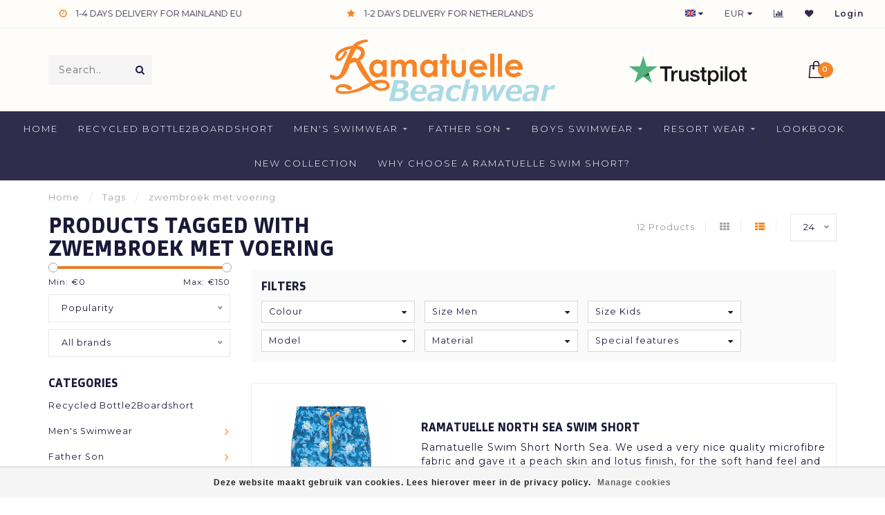

--- FILE ---
content_type: text/html;charset=utf-8
request_url: https://www.ramatuelle.eu/en/tags/zwembroek-met-voering/
body_size: 11299
content:
<!DOCTYPE html>
<html lang="en">
  <head>
    
    <!--
        
        Theme Invision | v1.0.5
        Theme designed and created by Dyvelopment - We are true e-commerce heroes!
        
        For custom Lightspeed eCom work like custom design or development,
        please contact us at www.dyvelopment.nl
        
    -->
 
    
    <meta charset="utf-8"/>
<!-- [START] 'blocks/head.rain' -->
<!--

  (c) 2008-2026 Lightspeed Netherlands B.V.
  http://www.lightspeedhq.com
  Generated: 23-01-2026 @ 12:24:35

-->
<link rel="canonical" href="https://www.ramatuelle.eu/en/tags/zwembroek-met-voering/"/>
<link rel="alternate" href="https://www.ramatuelle.eu/en/index.rss" type="application/rss+xml" title="New products"/>
<link href="https://cdn.webshopapp.com/assets/cookielaw.css?2025-02-20" rel="stylesheet" type="text/css"/>
<meta name="robots" content="noodp,noydir"/>
<meta property="og:url" content="https://www.ramatuelle.eu/en/tags/zwembroek-met-voering/?source=facebook"/>
<meta property="og:site_name" content="Ramatuelle Beachwear"/>
<meta property="og:title" content="zwembroek met voering"/>
<meta property="og:description" content="Ramatuelle swim shorts for men and boys. Colorful swim shorts, complete collection, latest designs. Free shipping, easy order online."/>
<script>
(function(w,d,s,l,i){w[l]=w[l]||[];w[l].push({'gtm.start':
new Date().getTime(),event:'gtm.js'});var f=d.getElementsByTagName(s)[0],
j=d.createElement(s),dl=l!='dataLayer'?'&l='+l:'';j.async=true;j.src=
'https://www.googletagmanager.com/gtm.js?id='+i+dl;f.parentNode.insertBefore(j,f);
})(window,document,'script','dataLayer','GTM-5FK63WH');
</script>
<!--[if lt IE 9]>
<script src="https://cdn.webshopapp.com/assets/html5shiv.js?2025-02-20"></script>
<![endif]-->
<!-- [END] 'blocks/head.rain' -->
    
                                
    <title>zwembroek met voering - Ramatuelle Beachwear</title>
    
    <meta name="description" content="Ramatuelle swim shorts for men and boys. Colorful swim shorts, complete collection, latest designs. Free shipping, easy order online." />
    <meta name="keywords" content="zwembroek, met, voering, father and son swimwear,square cut swimming shorts,mens swimshorts,boys swim shorts,quick dry swim shorts,365 days swim shorts,swim shorts online,trendy swim shorts,fashion swim shorts,printed swim shorts,beachwear" />
    
    <meta http-equiv="X-UA-Compatible" content="IE=edge">
    <meta name="viewport" content="width=device-width, initial-scale=1.0, maximum-scale=1.0, user-scalable=0">
    <meta name="apple-mobile-web-app-capable" content="yes">
    <meta name="apple-mobile-web-app-status-bar-style" content="black">
		<meta name="google-site-verification" content="edYLRUXgTp7Pc8v0FELwQCTieie8cBxaAvmduwKk_HE" />
    <link rel="shortcut icon" href="https://cdn.webshopapp.com/shops/262287/themes/151925/assets/favicon.ico?20250919123319" type="image/x-icon" />
    
        <meta name="format-detection" content="telephone=no">
    <meta name="format-detection" content="date=no">
    <meta name="format-detection" content="address=no">
    <meta name="format-detection" content="email=no">
        
    <script src="//ajax.googleapis.com/ajax/libs/jquery/1.12.4/jquery.min.js"></script>
    <script>window.jQuery || document.write('<script src="https://cdn.webshopapp.com/shops/262287/themes/151925/assets/jquery-1-12-4-min.js?20251005160517">\x3C/script>')</script>
    
    <link href="//fonts.googleapis.com/css?family=Montserrat:400,300,600" rel="stylesheet">
        <link href="//fonts.googleapis.com/css?family=Doppio%20One:400,300,600,700" rel="stylesheet">
            
    <link rel="stylesheet" href="https://cdn.webshopapp.com/shops/262287/themes/151925/assets/font-awesome-470-min.css?20251005160517" />
    <link rel="stylesheet" href="https://cdn.webshopapp.com/shops/262287/themes/151925/assets/bootstrap-min.css?20251005160517" />
    <link rel="stylesheet" href="https://cdn.webshopapp.com/assets/gui-2-0.css?2025-02-20" />
    <link rel="stylesheet" href="https://cdn.webshopapp.com/assets/gui-responsive-2-0.css?2025-02-20" />
    
            <link rel="stylesheet" href="https://cdn.webshopapp.com/shops/262287/themes/151925/assets/style.css?20251005160517" />
        
    <!-- User defined styles -->
    <link rel="stylesheet" href="https://cdn.webshopapp.com/shops/262287/themes/151925/assets/settings.css?20251005160517" />
    <link rel="stylesheet" href="https://cdn.webshopapp.com/shops/262287/themes/151925/assets/custom.css?20251005160517" />
    
    <script>
      if (!window.console) window.console = {};
      if (!window.console.log) window.console.log = function () { };
      
      var productStorage = {};
      
      var shop = 262287;    
      var staticUrl = 'https://static.webshopapp.com/shops/262287/';
      var currentLang = 'English';
      var currencySymbol = '€';
      var currencyTitle = 'eur';
      
			var addToCartUrl = 'https://www.ramatuelle.eu/en/cart/add/';
			var gotoProductUrl = 'https://www.ramatuelle.eu/en/go/product/';
      
      /* Some global vars */
      var domain = 'https://www.ramatuelle.eu/';
      var url = 'https://www.ramatuelle.eu/en/';
      var mainUrl = 'https://www.ramatuelle.eu/en/';
      var searchUrl = 'https://www.ramatuelle.eu/en/search/';
      var cartUrl = 'https://www.ramatuelle.eu/en/cart/';
      var checkoutUrl = 'https://www.ramatuelle.eu/en/checkout/';
      var notification = false;
      var b2b = false;
			var navbar_dimbg = false;
      var freeShippingNotice = true;
			var currencySymbol = '€';
			var currencyCode = 'EUR';
			var formKey = "85aac6e7c8bf84a207079ceb0ca95524";
      
      
      /* Quick settings */
      var enableQuickShop = true;
			var sliderTimout = 5000;
			var imageRatio = 'square';
			var variantBlocks = false; 
			var hover_shows_second_image = true;
			var imageSize = '325x325x2';
      
      /* Some prefedined translations */
      var tContinueShopping = 'Continue shopping';
      var tProceedToCheckout = 'Proceed to checkout';
      var tViewProduct = 'View product';
      var tAddtoCart = 'My Beach Bag';
      var tNoInformationFound = 'No information found';
      var tView = 'View';
			var tMoreInfo = 'More info';
      var tCheckout = 'Checkout';
			var tClose = 'Close';
      var tNavigation = 'Navigation';
      var tInStock = 'In stock';
      var tOutOfStock = 'Out of stock';
      var tFreeShipping = '';
      var tAmountToFreeShipping = '';
      var tBackorder = 'Backorder';
      var tSearch = 'Search';
			var tTax = 'Incl. tax';
			var tExclShipping = 'Excl. <a href="https://www.ramatuelle.eu/en/service/shipping-returns/" target="_blank">Shipping costs</a>';
			var tCustomizeProduct = 'Customize product';
			var tExpired = 'Expired';
			var tDealExpired = 'Deal expired';
			var tCompare = 'Compare';
			var tWishlist = 'Wishlist';
			var tCart = 'Beach Bag';
      
      var amountToFreeShipping = parseFloat(0);
      
            function getServerTime()
      {
        return new Date ("Jan 23, 2026 12:24:35 +0100");
      }
    </script>
    
        
      </head>
  <body class="">
    
    <div class="body-content">
        
    <div class="overlay">
      <i class="fa fa-times"></i>
    </div>
    
    <header>
      
<div id="topbar">
  <div class="container-fluid">
    <div class="row">
      
      <div class="col-md-8">
        
<div class="usps-slider-holder" style="width:100%;">
  <div class="swiper-container usps-header">
    <div class="swiper-wrapper">
      
                <div class="swiper-slide usp-block">
          <i class="fa fa-truck" aria-hidden="true"></i> FREE SHIPPING MAINLAND EU
        </div>
              
                <div class="swiper-slide usp-block">
          <i class="fa fa-clock-o" aria-hidden="true"></i> 1-4 DAYS DELIVERY FOR MAINLAND EU
        </div>
                
                <div class="swiper-slide usp-block">
          <i class="fa fa-star" aria-hidden="true"></i> 1-2 DAYS DELIVERY FOR NETHERLANDS
        </div>
              
                <div class="swiper-slide usp-block">
          <i class="fa fa-calendar" aria-hidden="true"></i> 365 DAYS AVAILABLE
        </div>
              
		</div>
	</div>
</div>

      </div>
      
      <div class="col-md-4 col-xs-12 hidden-sm hidden-xs hidden-xxs" id="topbar-right">
        <ul>
          <li class="langs dropdown-holder">
            <a href="#" data-toggle="dropdown"><span class="flags en"></span> <i class="fa fa-caret-down"></i></a>
            
            <ul class="currency-langs-holder dropdown-content dropdown-right">
              <li><strong>Select your language</strong></li>
                                                                                      
	<li><a lang="nl" title="Nederlands" href="https://www.ramatuelle.eu/nl/go/category/"><span class="flags nl"></span> Nederlands</a></li>
	<li><a lang="de" title="Deutsch" href="https://www.ramatuelle.eu/de/go/category/"><span class="flags de"></span> Deutsch</a></li>
	<li><a lang="en" title="English" href="https://www.ramatuelle.eu/en/go/category/"><span class="flags en"></span> English</a></li>
	<li><a lang="es" title="Español" href="https://www.ramatuelle.eu/es/go/category/"><span class="flags es"></span> Español</a></li>
          	</ul>
            
          </li>
          <li  class="currencies dropdown-holder">
            <a href="#" data-toggle="dropdown"><span class="currency-EUR">EUR</span> <i class="fa fa-caret-down"></i></a>
            
                    <ul class="dropdown-content dropdown-right">
                                        <li><a href="https://www.ramatuelle.eu/en/session/currency/eur/"><span class="currency-EUR">EUR</span></a></li>
                                        <li><a href="https://www.ramatuelle.eu/en/session/currency/gbp/"><span class="currency-GBP">GBP</span></a></li>
                                        <li><a href="https://www.ramatuelle.eu/en/session/currency/usd/"><span class="currency-USD">USD</span></a></li>
                                        </ul>

	        </li>
          <li class="compare"><a href="https://www.ramatuelle.eu/en/compare/" title="Compare"><i class="fa fa-bar-chart"></i></a></li>
          <li class="wishlist"><a href="https://www.ramatuelle.eu/en/account/wishlist/" title="My wishlist"><i class="fa fa-heart"></i></a></li>
          <li class="account">
            <a href="https://www.ramatuelle.eu/en/account/">
              Login            </a>
          </li>
                  </ul>
        
      </div>
      
    </div>
  </div>
</div>

<!-- Topbar -->
<!-- End topbar -->

<div id="header-holder">
<div class="container" id="header">
  <div class="row">
    
    <div id="header-left" class="col-sm-4 col-xs-3">
      <!--<a href=""><i class="fa fa-user"></i></a>
      <a href=""><i class="fa fa-heart"></i></a>
      <a href=""><i class="fa fa-exchange"></i></a> -->
      
      <div id="mobilenav" class="visible-xxs visible-xs visible-sm">
                <div class="nav-icon">
          <div class="bar1"></div>
        	<div class="bar2"></div>
        	<div class="bar3"></div>
        </div>
      </div>
      
      <div id="scrollnav" class="scrollnav">
                <div class="nav-icon">
          <div class="bar1"></div>
        	<div class="bar2"></div>
        	<div class="bar3"></div>
        </div>
      </div>
      
      <span id="mobilesearch" class="visible-xxs visible-xs visible-sm">
        <a href="https://www.ramatuelle.eu/en/"><i class="fa fa-search" aria-hidden="true"></i></a>
      </span>
      
      <div class="search hidden-sm hidden-xs hidden-xxs">
        <form action="https://www.ramatuelle.eu/en/search/" class="searchform" method="get">
          <div class="search-holder">
            <input type="text" class="searchbox" name="q" placeholder="Search.." autocomplete="off">
          	<!-- d -->
            
            <i class="fa fa-search" aria-hidden="true"></i><i class="fa fa-times clearsearch" aria-hidden="true"></i>
          </div>
          
          
        </form>
          
          <div class="searchcontent hidden-xs hidden-xxs">
            <div class="searchresults"></div>
            <div class="more"><a href="#" class="search-viewall">View all results <span>(0)</span></a></div>
            <div class="noresults">No products found</div>
          </div>
      </div>
    </div>
    
    <div class="col-sm-4 col-xs-6" id="logo">
              <a href="https://www.ramatuelle.eu/en/" class="hidden-xs hidden-xxs"><img class="" src="https://cdn.webshopapp.com/shops/262287/themes/151925/v/2598106/assets/logo.png?20250320205236" alt="Ramatuelle swimwear for men and boys"></a>
        <a href="https://www.ramatuelle.eu/en/" class="visible-xxs visible-xs"><img class="" src="https://cdn.webshopapp.com/shops/262287/themes/151925/v/2598110/assets/logo-mobile.png?20250320205324" alt="Ramatuelle swimwear for men and boys"></a>
            
    </div>
    
        
        
    <!--<div class="col-md-5 col-sm-7 hidden-xs hidden-xxs" id="hallmark">
            <img src="https://cdn.webshopapp.com/shops/262287/themes/151925/v/2598108/assets/hallmark.png?20250320205251" alt="">
          </div> -->
    
    <div class="header-right col-sm-4 col-xs-3">
      
      <div id="hallmark" class="hidden-sm hidden-xs hidden-xxs">
                      <a href="https://nl.trustpilot.com/review/ramatuelle.eu" target="_blank">
                  <img src="https://cdn.webshopapp.com/shops/262287/themes/151925/v/2598108/assets/hallmark.png?20250320205251" alt="" id="header-hallmark" onerror="$(this).hide();">
                </a>
                    </div>
      
      
      <!--<div class="cart-header-container">-->
      <div class="cartheader">
        
        <!--<a href="">
          <i class="fa fa-heart-o"></i>
        </a> -->
        
        <div class="cart-container cart maincart">
        
        <a href="https://www.ramatuelle.eu/en/cart/">
        <div class="cart-icon">
                    <img src="https://cdn.webshopapp.com/shops/262287/themes/151925/assets/shopping-bag.svg?20251005160517" class="shopping-bag"><span id="qty" class="highlight-bg cart-total-qty">0</span>
        </div>
        
        <!-- <div id="cart-total">
          €0,00
        </div> -->
        </a>
        
        <div class="cart-content-holder hidden-sm hidden-xs hidden-xxs">
          <div class="cart-content">
            <h4>Beach Bag</h4>
            
                          <p class="noproducts">You have no items in your Beach Bag</p>
                      </div>
          
        </div>
        </div>
      </div>
      <!--</div>-->
      
      
    </div>
  </div>
</div>
</div>

<div class="cf"></div>
  

<div class="   hidden-xxs hidden-xs hidden-sm" id="navbar">
  <div class="container-fluid">
    <div class="row">
      <div class="col-md-12">
        <nav>
          <ul class="smallmenu">
        <li class="hidden-sm hidden-xs hidden-xxs"><a href="https://www.ramatuelle.eu/en/">Home</a></li>
  
                <li>
          <a href="https://www.ramatuelle.eu/en/recycled-bottle2boardshort/" class="">Recycled Bottle2Boardshort</a>



          

        </li>
                <li>
          <a href="https://www.ramatuelle.eu/en/mens-swimwear/" class="dropdown">Men&#039;s Swimwear</a>



                    <ul class="smallmenu sub1">
                        <li>
                                <a href="https://www.ramatuelle.eu/en/mens-swimwear/classic/">Classic </a>
                            </li>
                        <li>
                                <a href="https://www.ramatuelle.eu/en/mens-swimwear/short/">Short</a>
                            </li>
                        <li>
                                <a href="https://www.ramatuelle.eu/en/mens-swimwear/fitted/">Fitted</a>
                            </li>
                        <li>
                                <a href="https://www.ramatuelle.eu/en/mens-swimwear/tight-fit/">Tight Fit </a>
                            </li>
                        <li>
                                <a href="https://www.ramatuelle.eu/en/mens-swimwear/board-shorts/">Board shorts</a>
                            </li>
                      </ul>
          

        </li>
                <li>
          <a href="https://www.ramatuelle.eu/en/father-son/" class="dropdown">Father Son</a>



                    <ul class="smallmenu sub1">
                        <li>
                                <a href="https://www.ramatuelle.eu/en/father-son/father-son/">Father Son</a>
                            </li>
                      </ul>
          

        </li>
                <li>
          <a href="https://www.ramatuelle.eu/en/boys-swimwear/" class="dropdown">Boys Swimwear</a>



                    <ul class="smallmenu sub1">
                        <li>
                                <a href="https://www.ramatuelle.eu/en/boys-swimwear/swim-shorts-for-kids/">Swim shorts for kids</a>
                            </li>
                      </ul>
          

        </li>
                <li>
          <a href="https://www.ramatuelle.eu/en/resort-wear/" class="dropdown">Resort wear</a>



                    <ul class="smallmenu sub1">
                        <li>
                                <a href="https://www.ramatuelle.eu/en/resort-wear/polo-shirts-men/">Polo Shirts Men</a>
                            </li>
                        <li>
                                <a href="https://www.ramatuelle.eu/en/resort-wear/bermuda-shorts/">Bermuda shorts</a>
                            </li>
                      </ul>
          

        </li>
                <li>
          <a href="https://www.ramatuelle.eu/en/lookbook/" class="">Lookbook</a>



          

        </li>
                <li>
          <a href="https://www.ramatuelle.eu/en/new-collection/" class="">NEW COLLECTION</a>



          

        </li>
              
                      
                          <li>
            <a href="https://www.ramatuelle.eu/en/blogs/waarom-kiezen-voor-een-ramatuelle-zwembroek/">Why Choose a Ramatuelle Swim Short?</a>
          </li>
                        
                
      </ul>        </nav>
      </div>
    </div>
  </div>
</div>

    </header>
    
        <div itemscope itemtype="http://schema.org/BreadcrumbList" class="breadcrumbs">
  <div class="container">
    <div class="row">
      <div class="col-md-12">
        <a href="https://www.ramatuelle.eu/en/" title="Home">Home</a>
        
                        <span itemprop="itemListElement" itemscope itemtype="http://schema.org/ListItem">
          <span class="seperator">/</span> <a href="https://www.ramatuelle.eu/en/tags/" itemprop="item"><span itemprop="name">Tags</span></a>
          <meta itemprop="position" content="1" />
        </span>
                        <span itemprop="itemListElement" itemscope itemtype="http://schema.org/ListItem">
          <span class="seperator">/</span> <a href="https://www.ramatuelle.eu/en/tags/zwembroek-met-voering/" itemprop="item"><span itemprop="name">zwembroek met voering</span></a>
          <meta itemprop="position" content="2" />
        </span>
                      </div>
    </div>
  </div>
</div>        
        
    <div class="container collection">
  
  
    
      <div class="row ">
        <div class="col-md-6">
          <h1 class="page-title">Products tagged with zwembroek met voering</h1>
        </div>
        <div class="col-md-6 text-right">

          <div class="filters-top">
          <a class="amount hidden-xs hidden-xxs">12 Products</a>

          <a href="https://www.ramatuelle.eu/en/tags/zwembroek-met-voering/?mode=grid" class=""><i class="fa fa-th"></i></a>
          <a href="https://www.ramatuelle.eu/en/tags/zwembroek-met-voering/" class="active"><i class="fa fa-th-list"></i></a>

          <select onchange="document.location=$(this).find(':selected').attr('data-url')">
              <option value="24" data-url="https://www.ramatuelle.eu/en/tags/zwembroek-met-voering/">24</option>
                                          <option value="6" data-url="https://www.ramatuelle.eu/en/tags/zwembroek-met-voering/?limit=6">6</option>
                                                        <option value="12" data-url="https://www.ramatuelle.eu/en/tags/zwembroek-met-voering/?limit=12">12</option>
                                                                                    <option value="36" data-url="https://www.ramatuelle.eu/en/tags/zwembroek-met-voering/?limit=36">36</option>
                                                        <option value="50" data-url="https://www.ramatuelle.eu/en/tags/zwembroek-met-voering/?limit=50">50</option>
                                                        <option value="100" data-url="https://www.ramatuelle.eu/en/tags/zwembroek-met-voering/?limit=100">100</option>
                                      </select>
          </div>

        </div>
      </div>

      <!-- <hr>-->
  
        
  <div class="row">    
    <div class="col-md-3 sidebar">
      
		    <div class="filters">
      <form action="https://www.ramatuelle.eu/en/tags/zwembroek-met-voering/" method="get" id="filter_form">
        <input type="hidden" name="mode" value="list" id="filter_form_mode" />
        <input type="hidden" name="limit" value="24" id="filter_form_limit" />
        <input type="hidden" name="sort" value="popular" id="filter_form_sort" />
        <input type="hidden" name="max" value="150" id="filter_form_max" />
        <input type="hidden" name="min" value="0" id="filter_form_min" />
        
        <div class="price-filter">
          <!--<h3>Filters</h3>-->
          <div class="sidebar-filter-slider">
            <div id="collection-filter-price"></div>
          </div>
          <div class="sidebar-filter-range cf">
            <div class="min">Min: €<span>0</span></div>
            <div class="max">Max: €<span>150</span></div>
          </div>
        </div>
        
        <select name="sort" onchange="$('#formSortModeLimit').submit();">
                    <option value="popular" selected="selected">Popularity</option>
                    <option value="newest">Newest products</option>
                    <option value="lowest">Lowest price</option>
                    <option value="highest">Highest price</option>
                    <option value="asc">Name ascending</option>
                    <option value="desc">Name descending</option>
                  </select>        
                <select name="brand">
                    <option value="0" selected="selected">All brands</option>
                    <option value="2741672">Ramatuelle</option>
                  </select>
                
        
                	        		        			<input type="checkbox" name="filter[]" value="477950"  style="display:none;" />
        		        			<input type="checkbox" name="filter[]" value="477941"  style="display:none;" />
        		        			<input type="checkbox" name="filter[]" value="477944"  style="display:none;" />
        		        	        		        			<input type="checkbox" name="filter[]" value="477992"  style="display:none;" />
        		        			<input type="checkbox" name="filter[]" value="477977"  style="display:none;" />
        		        			<input type="checkbox" name="filter[]" value="477986"  style="display:none;" />
        		        	        		        			<input type="checkbox" name="filter[]" value="477965"  style="display:none;" />
        		        			<input type="checkbox" name="filter[]" value="477968"  style="display:none;" />
        		        			<input type="checkbox" name="filter[]" value="477971"  style="display:none;" />
        		        			<input type="checkbox" name="filter[]" value="477974"  style="display:none;" />
        		        			<input type="checkbox" name="filter[]" value="477995"  style="display:none;" />
        		        			<input type="checkbox" name="filter[]" value="478007"  style="display:none;" />
        		        	        		        			<input type="checkbox" name="filter[]" value="477899"  style="display:none;" />
        		        			<input type="checkbox" name="filter[]" value="477902"  style="display:none;" />
        		        			<input type="checkbox" name="filter[]" value="477905"  style="display:none;" />
        		        			<input type="checkbox" name="filter[]" value="477908"  style="display:none;" />
        		        			<input type="checkbox" name="filter[]" value="477911"  style="display:none;" />
        		        			<input type="checkbox" name="filter[]" value="477914"  style="display:none;" />
        		        			<input type="checkbox" name="filter[]" value="477917"  style="display:none;" />
        		        	        		        			<input type="checkbox" name="filter[]" value="477836"  style="display:none;" />
        		        			<input type="checkbox" name="filter[]" value="477839"  style="display:none;" />
        		        			<input type="checkbox" name="filter[]" value="477845"  style="display:none;" />
        		        			<input type="checkbox" name="filter[]" value="477848"  style="display:none;" />
        		        			<input type="checkbox" name="filter[]" value="477851"  style="display:none;" />
        		        			<input type="checkbox" name="filter[]" value="477854"  style="display:none;" />
        		        			<input type="checkbox" name="filter[]" value="477863"  style="display:none;" />
        		        			<input type="checkbox" name="filter[]" value="477860"  style="display:none;" />
        		        			<input type="checkbox" name="filter[]" value="456431"  style="display:none;" />
        		        	        		        			<input type="checkbox" name="filter[]" value="477920"  style="display:none;" />
        		        			<input type="checkbox" name="filter[]" value="477923"  style="display:none;" />
        		        			<input type="checkbox" name="filter[]" value="477926"  style="display:none;" />
        		        			<input type="checkbox" name="filter[]" value="477929"  style="display:none;" />
        		        			<input type="checkbox" name="filter[]" value="477932"  style="display:none;" />
        		        			<input type="checkbox" name="filter[]" value="477935"  style="display:none;" />
        		        			<input type="checkbox" name="filter[]" value="477938"  style="display:none;" />
        		        	                
                
      </form>
    </div>
		
    <div class="sidebar-cats rowmargin hidden-sm hidden-xs hidden-xxs ">
      <h4>Categories</h4>
      
      <ul class="sub0">
            <li>
        <div class="main-cat">
          <a href="https://www.ramatuelle.eu/en/recycled-bottle2boardshort/">Recycled Bottle2Boardshort</a>        </div>
        
                
      </li>
            <li>
        <div class="main-cat">
          <a href="https://www.ramatuelle.eu/en/mens-swimwear/">Men&#039;s Swimwear</a><span class="open-sub"></span>        </div>
        
                
                
        <ul class="sub1">
                    <li class=" nosubs">
            
            <div class="main-cat">
              <a href="https://www.ramatuelle.eu/en/mens-swimwear/classic/">Classic  <span class="count">(40)</span></a>            </div>
            
                        
          </li>
                    <li class=" nosubs">
            
            <div class="main-cat">
              <a href="https://www.ramatuelle.eu/en/mens-swimwear/short/">Short <span class="count">(26)</span></a>            </div>
            
                        
          </li>
                    <li class=" nosubs">
            
            <div class="main-cat">
              <a href="https://www.ramatuelle.eu/en/mens-swimwear/fitted/">Fitted <span class="count">(4)</span></a>            </div>
            
                        
          </li>
                    <li class=" nosubs">
            
            <div class="main-cat">
              <a href="https://www.ramatuelle.eu/en/mens-swimwear/tight-fit/">Tight Fit  <span class="count">(21)</span></a>            </div>
            
                        
          </li>
                    <li class=" nosubs">
            
            <div class="main-cat">
              <a href="https://www.ramatuelle.eu/en/mens-swimwear/board-shorts/">Board shorts <span class="count">(12)</span></a>            </div>
            
                        
          </li>
                  </ul>
                
      </li>
            <li>
        <div class="main-cat">
          <a href="https://www.ramatuelle.eu/en/father-son/">Father Son</a><span class="open-sub"></span>        </div>
        
                
                
        <ul class="sub1">
                    <li class=" nosubs">
            
            <div class="main-cat">
              <a href="https://www.ramatuelle.eu/en/father-son/father-son/">Father Son <span class="count">(48)</span></a>            </div>
            
                        
          </li>
                  </ul>
                
      </li>
            <li>
        <div class="main-cat">
          <a href="https://www.ramatuelle.eu/en/boys-swimwear/">Boys Swimwear</a><span class="open-sub"></span>        </div>
        
                
                
        <ul class="sub1">
                    <li class=" nosubs">
            
            <div class="main-cat">
              <a href="https://www.ramatuelle.eu/en/boys-swimwear/swim-shorts-for-kids/">Swim shorts for kids <span class="count">(29)</span></a>            </div>
            
                        
          </li>
                  </ul>
                
      </li>
            <li>
        <div class="main-cat">
          <a href="https://www.ramatuelle.eu/en/resort-wear/">Resort wear</a><span class="open-sub"></span>        </div>
        
                
                
        <ul class="sub1">
                    <li class=" nosubs">
            
            <div class="main-cat">
              <a href="https://www.ramatuelle.eu/en/resort-wear/polo-shirts-men/">Polo Shirts Men <span class="count">(1)</span></a>            </div>
            
                        
          </li>
                    <li class=" nosubs">
            
            <div class="main-cat">
              <a href="https://www.ramatuelle.eu/en/resort-wear/bermuda-shorts/">Bermuda shorts <span class="count">(1)</span></a>            </div>
            
                        
          </li>
                  </ul>
                
      </li>
            <li>
        <div class="main-cat">
          <a href="https://www.ramatuelle.eu/en/lookbook/">Lookbook</a>        </div>
        
                
      </li>
            <li>
        <div class="main-cat">
          <a href="https://www.ramatuelle.eu/en/new-collection/">NEW COLLECTION</a>        </div>
        
                
      </li>
            </ul>
      
    </div>
    

  <div class="sidebar-usps rowmargin hidden-sm hidden-xs hidden-xxs">
              <ul>
            <li><i class="fa fa-truck" aria-hidden="true"></i> <h4>FREE SHIPPING MAINLAND EU</h4> </li>
                  <li><i class="fa fa-clock-o" aria-hidden="true"></i> <h4>1-4 DAYS DELIVERY FOR MAINLAND EU</h4> </li>
                  <li><i class="fa fa-star" aria-hidden="true"></i> <h4>SHOP IS OPEN  - DAILY SHIPPNG - DELIVERY CAN BE SLIGHTLY DELAYED </h4> </li>
                  <li><i class="fa fa-calendar" aria-hidden="true"></i> <h4>365 DAYS AVAILABLE</h4> </li>
            </ul>
  </div>


	    
    
    
<script type="text/javascript">
  $(function(){
    $('#filter_form input, #filter_form select').change(function(){
      //$(this).closest('form').submit();
      $('#filter_form').submit();
    });
    
    $("#collection-filter-price").slider(
    {
      range: true,
      min: 0,
      max: 150,
      values: [0, 150],
      step: 1,
      slide: function( event, ui)
      {
        $('.sidebar-filter-range .min span').html(ui.values[0]);
        $('.sidebar-filter-range .max span').html(ui.values[1]);
        
        $('#filter_form_min').val(ui.values[0]);
        $('#filter_form_max').val(ui.values[1]);
      },
      stop: function(event, ui)
      {
        $('#filter_form').submit();
      }
    });
    
  });
</script>    </div>
    <div class="col-md-9">
            
            <div class="row">
        <div class="col-md-12">
          <div class="custom-filters-holder">
          <h4 style="display:inline-block;">Filters</h4><span id="remove-filter"></span>
                      <form action="https://www.ramatuelle.eu/en/tags/zwembroek-met-voering/" method="get" id="custom_filter_form">
                      <input type="hidden" name="sort" value="popular" id="" />
            <input type="hidden" name="brand" value="0" id="" />
          <input type="hidden" name="mode" value="list" id="filter_form_mode" />
          <input type="hidden" name="limit" value="24" id="filter_form_limit" />
          <input type="hidden" name="sort" value="popular" id="filter_form_sort" />
          <input type="hidden" name="max" value="150" id="filter_form_max" />
          <input type="hidden" name="min" value="0" id="filter_form_min" />
          <div class="filter-holder">
            <ul class="custom-filters">
                        <li class="dropdown-holder">
              <span data-toggle="dropdown">Colour <i class="fa fa-caret-down"></i></span>
              <ul class="custom-filters-content dropdown-content">
                                <li>
									<input id="filter_477836" type="checkbox" name="filter[]" value="477836"  />
          				<label for="filter_477836">Ivory White <span>(1)</span></label>
                </li>
                                <li>
									<input id="filter_477839" type="checkbox" name="filter[]" value="477839"  />
          				<label for="filter_477839">Grey <span>(1)</span></label>
                </li>
                                <li>
									<input id="filter_477845" type="checkbox" name="filter[]" value="477845"  />
          				<label for="filter_477845">Green <span>(8)</span></label>
                </li>
                                <li>
									<input id="filter_477848" type="checkbox" name="filter[]" value="477848"  />
          				<label for="filter_477848">Blue celeste <span>(8)</span></label>
                </li>
                                <li>
									<input id="filter_477851" type="checkbox" name="filter[]" value="477851"  />
          				<label for="filter_477851">Blue <span>(10)</span></label>
                </li>
                                <li>
									<input id="filter_477854" type="checkbox" name="filter[]" value="477854"  />
          				<label for="filter_477854">Orange <span>(1)</span></label>
                </li>
                                <li>
									<input id="filter_477863" type="checkbox" name="filter[]" value="477863"  />
          				<label for="filter_477863">Pink <span>(1)</span></label>
                </li>
                                <li>
									<input id="filter_477860" type="checkbox" name="filter[]" value="477860"  />
          				<label for="filter_477860">Coral Red <span>(4)</span></label>
                </li>
                                <li>
									<input id="filter_456431" type="checkbox" name="filter[]" value="456431"  />
          				<label for="filter_456431">Red <span>(5)</span></label>
                </li>
                                <li><a class="button" onclick="$('#custom_filter_form').submit(); return false;">Apply</a></li>
              </ul>
            </li>
                        <li class="dropdown-holder">
              <span data-toggle="dropdown">Size Men <i class="fa fa-caret-down"></i></span>
              <ul class="custom-filters-content dropdown-content">
                                <li>
									<input id="filter_477899" type="checkbox" name="filter[]" value="477899"  />
          				<label for="filter_477899">S <span>(11)</span></label>
                </li>
                                <li>
									<input id="filter_477902" type="checkbox" name="filter[]" value="477902"  />
          				<label for="filter_477902">M <span>(11)</span></label>
                </li>
                                <li>
									<input id="filter_477905" type="checkbox" name="filter[]" value="477905"  />
          				<label for="filter_477905">L <span>(11)</span></label>
                </li>
                                <li>
									<input id="filter_477908" type="checkbox" name="filter[]" value="477908"  />
          				<label for="filter_477908">XL <span>(11)</span></label>
                </li>
                                <li>
									<input id="filter_477911" type="checkbox" name="filter[]" value="477911"  />
          				<label for="filter_477911">2XL <span>(11)</span></label>
                </li>
                                <li>
									<input id="filter_477914" type="checkbox" name="filter[]" value="477914"  />
          				<label for="filter_477914">3XL <span>(5)</span></label>
                </li>
                                <li>
									<input id="filter_477917" type="checkbox" name="filter[]" value="477917"  />
          				<label for="filter_477917">4XL <span>(5)</span></label>
                </li>
                                <li><a class="button" onclick="$('#custom_filter_form').submit(); return false;">Apply</a></li>
              </ul>
            </li>
                        <li class="dropdown-holder">
              <span data-toggle="dropdown">Size Kids <i class="fa fa-caret-down"></i></span>
              <ul class="custom-filters-content dropdown-content">
                                <li>
									<input id="filter_477920" type="checkbox" name="filter[]" value="477920"  />
          				<label for="filter_477920">1-2 <span>(1)</span></label>
                </li>
                                <li>
									<input id="filter_477923" type="checkbox" name="filter[]" value="477923"  />
          				<label for="filter_477923">3-4 <span>(1)</span></label>
                </li>
                                <li>
									<input id="filter_477926" type="checkbox" name="filter[]" value="477926"  />
          				<label for="filter_477926">5-6 <span>(1)</span></label>
                </li>
                                <li>
									<input id="filter_477929" type="checkbox" name="filter[]" value="477929"  />
          				<label for="filter_477929">7-8 <span>(1)</span></label>
                </li>
                                <li>
									<input id="filter_477932" type="checkbox" name="filter[]" value="477932"  />
          				<label for="filter_477932">9-10 <span>(1)</span></label>
                </li>
                                <li>
									<input id="filter_477935" type="checkbox" name="filter[]" value="477935"  />
          				<label for="filter_477935">11-12 <span>(1)</span></label>
                </li>
                                <li>
									<input id="filter_477938" type="checkbox" name="filter[]" value="477938"  />
          				<label for="filter_477938">13-14 <span>(1)</span></label>
                </li>
                                <li><a class="button" onclick="$('#custom_filter_form').submit(); return false;">Apply</a></li>
              </ul>
            </li>
                        <li class="dropdown-holder">
              <span data-toggle="dropdown">Model <i class="fa fa-caret-down"></i></span>
              <ul class="custom-filters-content dropdown-content">
                                <li>
									<input id="filter_477950" type="checkbox" name="filter[]" value="477950"  />
          				<label for="filter_477950">Fitted <span>(1)</span></label>
                </li>
                                <li>
									<input id="filter_477941" type="checkbox" name="filter[]" value="477941"  />
          				<label for="filter_477941">Kids <span>(1)</span></label>
                </li>
                                <li>
									<input id="filter_477944" type="checkbox" name="filter[]" value="477944"  />
          				<label for="filter_477944">Classic <span>(5)</span></label>
                </li>
                                <li><a class="button" onclick="$('#custom_filter_form').submit(); return false;">Apply</a></li>
              </ul>
            </li>
                        <li class="dropdown-holder">
              <span data-toggle="dropdown">Material <i class="fa fa-caret-down"></i></span>
              <ul class="custom-filters-content dropdown-content">
                                <li>
									<input id="filter_477965" type="checkbox" name="filter[]" value="477965"  />
          				<label for="filter_477965">Stretch <span>(1)</span></label>
                </li>
                                <li>
									<input id="filter_477968" type="checkbox" name="filter[]" value="477968"  />
          				<label for="filter_477968">Microfibre Peachskin <span>(9)</span></label>
                </li>
                                <li>
									<input id="filter_477971" type="checkbox" name="filter[]" value="477971"  />
          				<label for="filter_477971">Seersucker <span>(1)</span></label>
                </li>
                                <li>
									<input id="filter_477974" type="checkbox" name="filter[]" value="477974"  />
          				<label for="filter_477974">Cotton Mix <span>(1)</span></label>
                </li>
                                <li>
									<input id="filter_477995" type="checkbox" name="filter[]" value="477995"  />
          				<label for="filter_477995">Recycled Fabric <span>(8)</span></label>
                </li>
                                <li>
									<input id="filter_478007" type="checkbox" name="filter[]" value="478007"  />
          				<label for="filter_478007">Polyamide <span>(2)</span></label>
                </li>
                                <li><a class="button" onclick="$('#custom_filter_form').submit(); return false;">Apply</a></li>
              </ul>
            </li>
                        <li class="dropdown-holder">
              <span data-toggle="dropdown">Special features <i class="fa fa-caret-down"></i></span>
              <ul class="custom-filters-content dropdown-content">
                                <li>
									<input id="filter_477992" type="checkbox" name="filter[]" value="477992"  />
          				<label for="filter_477992">Quick dry <span>(2)</span></label>
                </li>
                                <li>
									<input id="filter_477977" type="checkbox" name="filter[]" value="477977"  />
          				<label for="filter_477977">Stretch fabric <span>(1)</span></label>
                </li>
                                <li>
									<input id="filter_477986" type="checkbox" name="filter[]" value="477986"  />
          				<label for="filter_477986">Lotus effect <span>(9)</span></label>
                </li>
                                <li><a class="button" onclick="$('#custom_filter_form').submit(); return false;">Apply</a></li>
              </ul>
            </li>
                        </ul>
            <script>
              $(function() {
                if(issetGetParam('filter')) {
                  $('#remove-filter').html('<a href="" onclick="document.location=\''+location.protocol + '//' + location.host + location.pathname+'\'; return false;"><i class="fa fa-times"></i> Remove filters</a>');
                }
              });
            </script>
          </div>
          </form>
          </div>
        </div>
      </div>
      
      <div class="row">
                        


<div class="col-md-12 rowmargin">
  <div class="product-list-holder" data-pid="75460697" data-json="https://www.ramatuelle.eu/en/nordsee-badeanzug.html?format=json" data-img1="" data-img2="">
    <div class="product-list">
      <div class="product-list-image-holder">
      <div class="product-list-image">
        <a href="https://www.ramatuelle.eu/en/nordsee-badeanzug.html">
                                  <img src="https://cdn.webshopapp.com/shops/262287/files/399393284/325x325x2/ramatuelle-north-sea-swim-short.jpg" alt="Ramatuelle North sea swim short" title="Ramatuelle North sea swim short" />
                                <div class="himage"></div>
        </a>
      </div>
      </div>
      <div class="product-list-content">
                
        <h4>
          <a href="https://www.ramatuelle.eu/en/nordsee-badeanzug.html" title="Ramatuelle North sea swim short" class="title">
          Ramatuelle North sea swim short          </a>
        </h4>
        
                
        <div class="description">Ramatuelle Swim Short North Sea. We used a very nice quality microfibre fabric and gave it a peach skin and lotus finish, for the soft hand feel and the quick dry effect.</div>
        
                <div class="product-list-price">
                    €89,95
        </div>        
                
				        
      </div>
    </div>
  </div>
</div>




















                        


<div class="col-md-12 rowmargin">
  <div class="product-list-holder" data-pid="75460460" data-json="https://www.ramatuelle.eu/en/caicos-badeanzug.html?format=json" data-img1="" data-img2="">
    <div class="product-list">
      <div class="product-list-image-holder">
      <div class="product-list-image">
        <a href="https://www.ramatuelle.eu/en/caicos-badeanzug.html">
                                  <img src="https://cdn.webshopapp.com/shops/262287/files/468700628/325x325x2/ramatuelle-caicos-swim-shorts.jpg" alt="Ramatuelle Caicos Swim shorts" title="Ramatuelle Caicos Swim shorts" />
                                <div class="himage"></div>
        </a>
      </div>
      </div>
      <div class="product-list-content">
                
        <h4>
          <a href="https://www.ramatuelle.eu/en/caicos-badeanzug.html" title="Ramatuelle Caicos Swim shorts" class="title">
          Ramatuelle Caicos Swim shorts          </a>
        </h4>
        
                
        <div class="description">Ramatuelle Classic Swim shorts Caicos is made of a talking fabric with a water repellent coating for a quick dry / &quot;Lotus&quot; effect. The pin stripe decor is available in several beautiful colors.</div>
        
                <div class="product-list-price">
                    €89,95
        </div>        
                
				        
      </div>
    </div>
  </div>
</div>




















                        


<div class="col-md-12 rowmargin">
  <div class="product-list-holder" data-pid="78030266" data-json="https://www.ramatuelle.eu/en/anse-swim-shorts.html?format=json" data-img1="" data-img2="">
    <div class="product-list">
      <div class="product-list-image-holder">
      <div class="product-list-image">
        <a href="https://www.ramatuelle.eu/en/anse-swim-shorts.html">
                                  <img src="https://cdn.webshopapp.com/shops/262287/files/224283410/325x325x2/ramatuelle-anse-swim-shorts.jpg" alt="Ramatuelle Anse Swim shorts" title="Ramatuelle Anse Swim shorts" />
                                <div class="himage"></div>
        </a>
      </div>
      </div>
      <div class="product-list-content">
                
        <h4>
          <a href="https://www.ramatuelle.eu/en/anse-swim-shorts.html" title="Ramatuelle Anse Swim shorts" class="title">
          Ramatuelle Anse Swim shorts          </a>
        </h4>
        
                
        <div class="description">Ramatuelle Swimsuit &quot;Anse&quot;. Classic model. Made of recycled fabric with &quot;Peach&quot; finish which gives extra comfort during wearing.</div>
        
                <div class="product-list-price">
                    €79,95
        </div>        
                
				        
      </div>
    </div>
  </div>
</div>




















                        


<div class="col-md-12 rowmargin">
  <div class="product-list-holder" data-pid="78034865" data-json="https://www.ramatuelle.eu/en/iles-swim-shorts.html?format=json" data-img1="" data-img2="">
    <div class="product-list">
      <div class="product-list-image-holder">
      <div class="product-list-image">
        <a href="https://www.ramatuelle.eu/en/iles-swim-shorts.html">
                                  <img src="https://cdn.webshopapp.com/shops/262287/files/392149203/325x325x2/ramatuelle-iles-swim-shorts.jpg" alt="Ramatuelle Iles Swim shorts" title="Ramatuelle Iles Swim shorts" />
                                <div class="himage"></div>
        </a>
      </div>
      </div>
      <div class="product-list-content">
                
        <h4>
          <a href="https://www.ramatuelle.eu/en/iles-swim-shorts.html" title="Ramatuelle Iles Swim shorts" class="title">
          Ramatuelle Iles Swim shorts          </a>
        </h4>
        
                
        <div class="description">Ramatuelle Iles swim short. Inspired on Iles de Los. A dream island group in Guinea.</div>
        
                <div class="product-list-price">
                    €79,95
        </div>        
                
				        
      </div>
    </div>
  </div>
</div>




















                        


<div class="col-md-12 rowmargin">
  <div class="product-list-holder" data-pid="78053627" data-json="https://www.ramatuelle.eu/en/zebra-swim-short-kids.html?format=json" data-img1="" data-img2="">
    <div class="product-list">
      <div class="product-list-image-holder">
      <div class="product-list-image">
        <a href="https://www.ramatuelle.eu/en/zebra-swim-short-kids.html">
                                  <img src="https://cdn.webshopapp.com/shops/262287/files/294622632/325x325x2/ramatuelle-zebra-swim-short-kids.jpg" alt="Ramatuelle Zebra Swim short | Kids" title="Ramatuelle Zebra Swim short | Kids" />
                                <div class="himage"></div>
        </a>
      </div>
      </div>
      <div class="product-list-content">
                
        <h4>
          <a href="https://www.ramatuelle.eu/en/zebra-swim-short-kids.html" title="Ramatuelle Zebra Swim short | Kids" class="title">
          Ramatuelle Zebra Swim short | Kids          </a>
        </h4>
        
                
        <div class="description">Ramatuelle swimsuit Zebra. Childrens&#039;s swim shorts in a zebra print on a turtle printed background. Also available for fathers.</div>
        
                <div class="product-list-price">
                    €59,95
        </div>        
                
				        
      </div>
    </div>
  </div>
</div>




















                        


<div class="col-md-12 rowmargin">
  <div class="product-list-holder" data-pid="78052361" data-json="https://www.ramatuelle.eu/en/zebra-swim-shorts.html?format=json" data-img1="" data-img2="">
    <div class="product-list">
      <div class="product-list-image-holder">
      <div class="product-list-image">
        <a href="https://www.ramatuelle.eu/en/zebra-swim-shorts.html">
                                  <img src="https://cdn.webshopapp.com/shops/262287/files/228523319/325x325x2/ramatuelle-zebra-swim-shorts.jpg" alt="Ramatuelle Zebra Swim shorts" title="Ramatuelle Zebra Swim shorts" />
                                <div class="himage"></div>
        </a>
      </div>
      </div>
      <div class="product-list-content">
                
        <h4>
          <a href="https://www.ramatuelle.eu/en/zebra-swim-shorts.html" title="Ramatuelle Zebra Swim shorts" class="title">
          Ramatuelle Zebra Swim shorts          </a>
        </h4>
        
                
        <div class="description">Ramatuelle swimsuit Zebra. Classic swim shorts in a zebra print on a turtle printed background.</div>
        
                <div class="product-list-price">
                    €79,95
        </div>        
                
				        
      </div>
    </div>
  </div>
</div>




















                        


<div class="col-md-12 rowmargin">
  <div class="product-list-holder" data-pid="75460409" data-json="https://www.ramatuelle.eu/en/baleine-badeanzug.html?format=json" data-img1="" data-img2="">
    <div class="product-list">
      <div class="product-list-image-holder">
      <div class="product-list-image">
        <a href="https://www.ramatuelle.eu/en/baleine-badeanzug.html">
                                  <img src="https://cdn.webshopapp.com/shops/262287/files/465306535/325x325x2/ramatuelle-baleine-swim-shorts.jpg" alt="Ramatuelle Baleine Swim shorts" title="Ramatuelle Baleine Swim shorts" />
                                <div class="himage"></div>
        </a>
      </div>
      </div>
      <div class="product-list-content">
                
        <h4>
          <a href="https://www.ramatuelle.eu/en/baleine-badeanzug.html" title="Ramatuelle Baleine Swim shorts" class="title">
          Ramatuelle Baleine Swim shorts          </a>
        </h4>
        
                
        <div class="description">Ramatuelle Swim shorts Baleine. At first glance, you would think it&#039;s a basic boxer, stylish and chic with a tone-on-tone stripe effect created by the use of special treated yarns! The fabric used however is a so-called &quot;seersucker&quot;, a lightweight fabric</div>
        
                <div class="product-list-price">
                    €79,95
        </div>        
                
				        
      </div>
    </div>
  </div>
</div>




















                        


<div class="col-md-12 rowmargin">
  <div class="product-list-holder" data-pid="75460991" data-json="https://www.ramatuelle.eu/en/tortola-badeanzug.html?format=json" data-img1="" data-img2="">
    <div class="product-list">
      <div class="product-list-image-holder">
      <div class="product-list-image">
        <a href="https://www.ramatuelle.eu/en/tortola-badeanzug.html">
                                  <img src="https://cdn.webshopapp.com/shops/262287/files/232066152/325x325x2/ramatuelle-tortola-swim-shorts.jpg" alt="Ramatuelle Tortola Swim shorts" title="Ramatuelle Tortola Swim shorts" />
                                <div class="himage"></div>
        </a>
      </div>
      </div>
      <div class="product-list-content">
                
        <h4>
          <a href="https://www.ramatuelle.eu/en/tortola-badeanzug.html" title="Ramatuelle Tortola Swim shorts" class="title">
          Ramatuelle Tortola Swim shorts          </a>
        </h4>
        
                
        <div class="description">Tortola Swim shorts | Classic Fit | A classic style with a print inspired by tropical elements.</div>
        
                <div class="product-list-price">
                    €79,95
        </div>        
                
				        
      </div>
    </div>
  </div>
</div>




















                        


<div class="col-md-12 rowmargin">
  <div class="product-list-holder" data-pid="78042077" data-json="https://www.ramatuelle.eu/en/maui-swim-shorts.html?format=json" data-img1="" data-img2="">
    <div class="product-list">
      <div class="product-list-image-holder">
      <div class="product-list-image">
        <a href="https://www.ramatuelle.eu/en/maui-swim-shorts.html">
                                  <img src="https://cdn.webshopapp.com/shops/262287/files/224283227/325x325x2/ramatuelle-maui-swim-shorts.jpg" alt="Ramatuelle Maui  Swim shorts" title="Ramatuelle Maui  Swim shorts" />
                                <div class="himage"></div>
        </a>
      </div>
      </div>
      <div class="product-list-content">
                
        <h4>
          <a href="https://www.ramatuelle.eu/en/maui-swim-shorts.html" title="Ramatuelle Maui  Swim shorts" class="title">
          Ramatuelle Maui  Swim shorts          </a>
        </h4>
        
                
        <div class="description">Ramatuelle Maui swimsuit - our inspiration Maui Hawaii &quot;the place to be&quot; for tropical beaches, waterfalls, surfers, diving, truly a paradise on earth.</div>
        
                <div class="product-list-price">
                    €89,95
        </div>        
                
				        
      </div>
    </div>
  </div>
</div>




















                        


<div class="col-md-12 rowmargin">
  <div class="product-list-holder" data-pid="75460622" data-json="https://www.ramatuelle.eu/en/jarvis-badeanzug.html?format=json" data-img1="" data-img2="">
    <div class="product-list">
      <div class="product-list-image-holder">
      <div class="product-list-image">
        <a href="https://www.ramatuelle.eu/en/jarvis-badeanzug.html">
                                  <img src="https://cdn.webshopapp.com/shops/262287/files/211483013/325x325x2/ramatuelle-jarvis-swim-shorts.jpg" alt="Ramatuelle Jarvis Swim shorts" title="Ramatuelle Jarvis Swim shorts" />
                                <div class="himage"></div>
        </a>
      </div>
      </div>
      <div class="product-list-content">
                
        <h4>
          <a href="https://www.ramatuelle.eu/en/jarvis-badeanzug.html" title="Ramatuelle Jarvis Swim shorts" class="title">
          Ramatuelle Jarvis Swim shorts          </a>
        </h4>
        
                
        <div class="description">Jarvis, Fitted  Swimsuit, a versatile luxury swimsuit with plenty of pockets. Can be worn as swimming trunks, but also fits well as a neat shorts. So you always look sharp  with this beautiful swimsuit.</div>
        
                <div class="product-list-price">
                    €119,95
        </div>        
                
				        
      </div>
    </div>
  </div>
</div>




















                        


<div class="col-md-12 rowmargin">
  <div class="product-list-holder" data-pid="78039599" data-json="https://www.ramatuelle.eu/en/cabo-swim-shorts.html?format=json" data-img1="" data-img2="">
    <div class="product-list">
      <div class="product-list-image-holder">
      <div class="product-list-image">
        <a href="https://www.ramatuelle.eu/en/cabo-swim-shorts.html">
                                  <img src="https://cdn.webshopapp.com/shops/262287/files/224283251/325x325x2/ramatuelle-cabo-swim-shorts.jpg" alt="Ramatuelle Cabo  Swim shorts" title="Ramatuelle Cabo  Swim shorts" />
                                <div class="himage"></div>
        </a>
      </div>
      </div>
      <div class="product-list-content">
                
        <h4>
          <a href="https://www.ramatuelle.eu/en/cabo-swim-shorts.html" title="Ramatuelle Cabo  Swim shorts" class="title">
          Ramatuelle Cabo  Swim shorts          </a>
        </h4>
        
                
        <div class="description">Ramatuelle Cabo swimsuit - Los Cabos, also known as &quot;Lands End&quot;. Relax in Ramatuelle beachwear.</div>
        
                <div class="product-list-price">
                    €79,95
        </div>        
                
				        
      </div>
    </div>
  </div>
</div>




















                        


<div class="col-md-12 rowmargin">
  <div class="product-list-holder" data-pid="80149139" data-json="https://www.ramatuelle.eu/en/porto-swim-shorts.html?format=json" data-img1="" data-img2="">
    <div class="product-list">
      <div class="product-list-image-holder">
      <div class="product-list-image">
        <a href="https://www.ramatuelle.eu/en/porto-swim-shorts.html">
                                  <img src="https://cdn.webshopapp.com/shops/262287/files/227479883/325x325x2/ramatuelle-porto-swim-shorts.jpg" alt="Ramatuelle Porto Swim shorts" title="Ramatuelle Porto Swim shorts" />
                                <div class="himage"></div>
        </a>
      </div>
      </div>
      <div class="product-list-content">
                
        <h4>
          <a href="https://www.ramatuelle.eu/en/porto-swim-shorts.html" title="Ramatuelle Porto Swim shorts" class="title">
          Ramatuelle Porto Swim shorts          </a>
        </h4>
        
                
        <div class="description">Ramatuelle  Swim Short Porto. Inspired by hotspots at the Mediteranean Sea.</div>
        
                <div class="product-list-price">
                    €89,95
        </div>        
                
				        
      </div>
    </div>
  </div>
</div>




















             
      </div>
      
			
            
    </div>
  </div>
  
    
</div>    
    <!-- [START] 'blocks/body.rain' -->
<script>
(function () {
  var s = document.createElement('script');
  s.type = 'text/javascript';
  s.async = true;
  s.src = 'https://www.ramatuelle.eu/en/services/stats/pageview.js';
  ( document.getElementsByTagName('head')[0] || document.getElementsByTagName('body')[0] ).appendChild(s);
})();
</script>
  <!-- Google Tag Manager (noscript) -->
<noscript><iframe src="https://www.googletagmanager.com/ns.html?id=GTM-5FK63WH"
height="0" width="0" style="display:none;visibility:hidden"></iframe></noscript>
<!-- End Google Tag Manager (noscript) -->
<script>
(function () {
  var s = document.createElement('script');
  s.type = 'text/javascript';
  s.async = true;
  s.src = 'https://lightspeed.multisafepay.com/multisafepaycheckout.js';
  ( document.getElementsByTagName('head')[0] || document.getElementsByTagName('body')[0] ).appendChild(s);
})();
</script>
  <div class="wsa-cookielaw">
            Deze website maakt gebruik van cookies. Lees hierover meer in de privacy policy.

      <a href="https://www.ramatuelle.eu/en/cookielaw/manage/" onclick="window.open(this.href, 'manage_cookies', 'width=400,height=400'); return false;" class="wsa-cookielaw-link" title="Manage cookies">Manage cookies</a>
      </div>
<!-- [END] 'blocks/body.rain' -->
      
        
    <footer>     
      


<div class="container-fluid footer">
  
  <div class="container">
    <div class="footer-base">
      
            <div class="newsletter">
        <h3>
          <i class="fa fa-paper-plane" aria-hidden="true"></i> Subscribe to our newsletter
        </h3>
                <div class="newsletter-sub">And stay up to date with our latest offers</div>
        
        <form action="https://www.ramatuelle.eu/en/account/newsletter/" method="post" id="form-newsletter">
          <input type="hidden" name="key" value="85aac6e7c8bf84a207079ceb0ca95524" />
          <div class="input">
          	<input type="email" name="email" id="emailaddress" value="" placeholder="Email address" />
          </div>
          <span class="submit button-bg" onclick="$('#form-newsletter').submit();"><i class="fa fa-envelope"></i></span>
        </form>
      </div>
            
    <div class="row">
      <div class="col-md-3 col-sm-6 company-info rowmargin">
                <h3>Ramatuelle Beachwear</h3>
                <p class="contact-description">Look good on beach and boardwalk</p>        
                <p class="info">
          <i class="fa fa-map-marker"></i> Lisserdijk 48<br>
          2158LV<br>
          Buitenkaag
        </p>
                
        <p class="info"><i class="fa fa-phone"></i> +31 (0)252545057</p>        <p class="info"><i class="fa fa-whatsapp"></i> 0653503010</p>        <p class="info"><i class="fa fa-envelope"></i> <a href="/cdn-cgi/l/email-protection#9be8faf7fee8dbe9faf6faefeefef7f7feb5feee"><span class="__cf_email__" data-cfemail="4231232e27310230232f233637272e2e276c2737">[email&#160;protected]</span></a></p>        
<div class="socials">
            <ul>
                <li>
          <a href="https://www.facebook.com/RamatuelleBeachwear/" target="_blank" class="social-fb"><i class="fa fa-facebook" aria-hidden="true"></i></a>
        </li>
                                <li>
          <a href="https://www.youtube.com/channel/UCU_DrvOnxO7mIsVIhiT-tTg?sub_confirmation=1" target="_blank" class="social-yt"><i class="fa fa-youtube" aria-hidden="true"></i></a>
        </li>
                                <li>
          <a href="https://www.instagram.com/ramatuellebeachwear/?next=%2F" target="_blank" class="social-insta"><i class="fa fa-instagram" aria-hidden="true"></i></a>
        </li>
                                <li>
          <a href="https://www.pinterest.com/RamatuelleBeachwear/" target="_blank" class="social-pinterest"><i class="fa fa-pinterest" aria-hidden="true"></i></a>
        </li>
                      </ul>
      </div>
        
      </div>
      
      <div class="col-md-3 col-sm-6 widget rowmargin">
              </div>
            
      <div class="visible-sm"><div class="cf"></div></div>
      
      <div class="col-md-3 col-sm-6 rowmargin">
        <h3>Information</h3>
        <ul>
                    <li><a href="https://www.ramatuelle.eu/en/service/about/" title="Our Story">Our Story</a></li>
                    <li><a href="https://www.ramatuelle.eu/en/service/recycled-fabric/" title="Recycled Fabric">Recycled Fabric</a></li>
                    <li><a href="https://www.ramatuelle.eu/en/service/agenten-en-distributeurs/" title="Agents and distributors">Agents and distributors</a></li>
                    <li><a href="https://www.ramatuelle.eu/en/service/cadeau-verpakking/" title="Ramatuelle Gift Wrap">Ramatuelle Gift Wrap</a></li>
                    <li><a href="https://www.ramatuelle.eu/en/service/was-instructies/" title="Washing instructions">Washing instructions</a></li>
                    <li><a href="https://www.ramatuelle.eu/en/service/maattabel/" title="Size chart">Size chart</a></li>
                    <li><a href="https://www.ramatuelle.eu/en/service/shipping-returns/" title="Shipping &amp; Returns">Shipping &amp; Returns</a></li>
                    <li><a href="https://www.ramatuelle.eu/en/service/general-terms-conditions/" title="General terms and conditions">General terms and conditions</a></li>
                    <li><a href="https://www.ramatuelle.eu/en/service/privacy-policy/" title="Privacy Policy">Privacy Policy</a></li>
                  </ul>
      </div>
      
      <div class="col-md-3 col-sm-6 rowmargin">
        <h3>My account</h3>
        <ul>
          <li><a href="https://www.ramatuelle.eu/en/account/information/" title="Account information">Account information</a></li>
          <li><a href="https://www.ramatuelle.eu/en/account/orders/" title="My orders">My orders</a></li>
                    <li><a href="https://www.ramatuelle.eu/en/account/tickets/" title="My tickets">My tickets</a></li>
                    <li><a href="https://www.ramatuelle.eu/en/account/wishlist/" title="My wishlist">My wishlist</a></li>
          <li><a href="https://www.ramatuelle.eu/en/compare/" title="Compare">Compare</a></li>
                    <li><a href="https://www.ramatuelle.eu/en/collection/" title="All products">All products</a></li>
        </ul>
      </div>
      
    </div>
  </div>
</div>
</div>

<div class="payment-icons-holder">
         
</div>

<div class="copyright">
  
    <p>
      © Copyright 2026 Ramatuelle Beachwear    </p>
    
    </div>    </footer>
    </div>
    
    <div class="dimmed"></div>
    <div class="modal-bg"></div>
    
    <div class="quickshop-modal">
      <div class="x"></div>
      <div class="left">
        
          <div class="product-image-holder">
          <div class="swiper-container swiper-quickimage product-image">
            <div class="swiper-wrapper">
              
            </div>
            
          </div>
          </div>
        
        <div class="arrow img-arrow-left"><i class="fa fa-caret-left"></i></div>
        <div class="arrow img-arrow-right"><i class="fa fa-caret-right"></i></div>
        
        <div class="stock"></div>
      </div>
      <div class="right productpage">
        <div class="quickshop-brand"></div>
        <div class="product-title"><div class="title"></div></div>
        
        <form id="quickshop-form" method="post" action="">
          <div class="nano nano-quick" style="max-height:300px;">
            <div class="nano-content">
            </div>
          </div>
          <div class="content rowmargin">
            
          </div>
        <div class="bottom rowmargin">
          <div class="addtocart-holder">
            <div class="qty">
              <input type="text" name="quantity" class="quantity qty-fast" value="1">
              <span class="qtyadd"><i class="fa fa-caret-up"></i></span>
              <span class="qtyminus"><i class="fa fa-caret-down"></i></span>
            </div>
            <div class="addtocart">
              <button type="submit" name="addtocart" class="btn-addtocart button"><i class="fa fa-shopping-cart"></i> My Beach Bag</button>
            </div>
        	</div>
        </div>
        </form>
        
      </div>
      <div class="quickshop-usps-holder">
        
<div class="usps-slider-holder" style="width:100%;">
  <div class="swiper-container usps-quickshop">
    <div class="swiper-wrapper">
      
                <div class="swiper-slide usp-block">
          <i class="fa fa-truck" aria-hidden="true"></i> FREE SHIPPING MAINLAND EU
        </div>
              
                <div class="swiper-slide usp-block">
          <i class="fa fa-clock-o" aria-hidden="true"></i> 1-4 DAYS DELIVERY FOR MAINLAND EU
        </div>
                
                <div class="swiper-slide usp-block">
          <i class="fa fa-star" aria-hidden="true"></i> 1-2 DAYS DELIVERY FOR NETHERLANDS
        </div>
              
                <div class="swiper-slide usp-block">
          <i class="fa fa-calendar" aria-hidden="true"></i> 365 DAYS AVAILABLE
        </div>
              
		</div>
	</div>
</div>

      </div>
    </div>
    
        
    <script data-cfasync="false" src="/cdn-cgi/scripts/5c5dd728/cloudflare-static/email-decode.min.js"></script><script type="text/javascript" src="https://cdn.webshopapp.com/shops/262287/themes/151925/assets/jquery-zoom-min.js?20251005160517"></script>
    
        
        <script type="text/javascript" src="https://cdn.webshopapp.com/shops/262287/themes/151925/assets/jquery-ui-min.js?20251005160517"></script>
        
    <!-- <script type="text/javascript" src="https://cdn.webshopapp.com/shops/262287/themes/151925/assets/bootstrap.js?20251005160517"></script> -->
    <script src="https://cdn.webshopapp.com/shops/262287/themes/151925/assets/bootstrap-3-3-7-min.js?20251005160517"></script>
    
        <!--<script type="text/javascript" src="https://cdn.webshopapp.com/shops/262287/themes/151925/assets/stickyscroll.js?20251005160517"></script>-->
    <script type="text/javascript" src="https://cdn.webshopapp.com/shops/262287/themes/151925/assets/countdown-min.js?20251005160517"></script>
    <script type="text/javascript" src="https://cdn.webshopapp.com/shops/262287/themes/151925/assets/nice-select-min.js?20251005160517"></script>
    <script type="text/javascript" src="https://cdn.webshopapp.com/shops/262287/themes/151925/assets/swiper3-min.js?20251005160517"></script>
    <script type="text/javascript" src="https://cdn.webshopapp.com/shops/262287/themes/151925/assets/global.js?20251005160517"></script>
        
        
    <script src="https://cdn.webshopapp.com/assets/gui.js?2025-02-20"></script>
  
</body>

</html>

--- FILE ---
content_type: text/css; charset=UTF-8
request_url: https://cdn.webshopapp.com/shops/262287/themes/151925/assets/style.css?20251005160517
body_size: 24527
content:
body{ letter-spacing:1px; margin-top:0 !important; }

.wsa-demobar
{
  position: fixed !important;
  font-size:0.9em !important;
  
  background:rgba(30,30,30,0.8) !important;
  color:#ddd !important;
  border:0 !important;
  box-shadow:none !important;
  height: auto !important;
}

.wsa-demobar .close{ opacity:0.8; }

.wsa-cookielaw
{
  bottom: 0;
	top: initial;
      height: auto !important;
    white-space: inherit !important;
  padding:10px;
  bottom:0px;
  border:0;
  border-top:1px solid #ccc;
}

.wsa-cookielaw-button,.wsa-cookielaw-button:hover{ border-radius:0; border:0;}

body,html
{
  /* ios bug, scrolls to top in quickview modal when input/select-dropdown gets focus */
  -webkit-overflow-scrolling : touch !important;
  /*overflow: auto !important;*/
}

.videoWrapper {
	position: relative;
	padding-bottom: 56.25%; /* 16:9 */
	
	height: 0;
}
.videoWrapper iframe {
	position: absolute;
	top: 0;
	left: 0;
	width: 100%;
	height: 100%;
}

.videoWrapper .overlay
{
  position:absolute;
  	top: 0;
	left: 0;
	width: 100%;
	height: 100%;
  background:rgba(0,0,0,0.5);
}

label{ margin:0; padding:0;}
.body-content
{
  transition: filter 0.3s ease;
  transition: transform 0.3s ease;
}

.mobile-nav-active .body-content
{
  transform: translate(300px, 0px);
  overflow:hidden;
  height:100%;
}

html.mobile-nav-active body
{
  overflow:hidden;
  height:100%;
}

html.mobile-nav-active
{
margin: 0;
/*height:100%;*/
  overflow:hidden;
}

button, input, textarea{ border-radius:0; }

body.quickshop-active{ overflow:hidden; height:100%; }

p{ line-height:1.8em; margin:0 0 15px 0; }

.box-shadow-med{ box-shadow: 0 0 11px -4px #000; }
.box-shadow-light{ box-shadow: 0 0 10px -5px #000; }

h1, h2, h3, h4, h5, h6, .gui-page-title, .productpage .timer-time,
.productpage .nav > li > a{padding:0; margin:0; text-transform:uppercase; font-weight:700;}

.content h1, .content h2, .content h3, .content h4, .content h5, .content h6
{
  margin:3px 0 10px 0;
}

.gui-page-title{ margin-bottom:15px; }

/**
 * For modern browsers
 * 1. The space content is one way to avoid an Opera bug when the
 *    contenteditable attribute is included anywhere else in the document.
 *    Otherwise it causes space to appear at the top and bottom of elements
 *    that are clearfixed.
 * 2. The use of `table` rather than `block` is only necessary if using
 *    `:before` to contain the top-margins of child elements.
 */
.cf:before,
.cf:after {
    content: " "; /* 1 */
    display: table; /* 2 */
}

.cf:after {
    clear: both;
}

a:hover, a:focus{ color:initial; text-deocration: initial; }

h1{ font-size: 30px; }

.textpage img{ max-width:100%; height:auto;}
.textpage-sidebar .textpage-content{ margin-top:30px; }
.inline-block{display:inline-block;}
.graybg{ background:#fafafa; }

dl{ margin: 0; padding: 0px 0 5px 0; display: block; overflow: hidden; font-size:0.85em;}

select{display: block; width: 100%; /*margin-top: 15px;*/ padding: 10px; border: 1px solid #eee;}


a:hover,a:active{text-decoration:none;}
a.quick-cart{ outline:0; }
.button, button
{
  padding:10px 20px;
  display:inline-block;
  text-transform:uppercase;
  color:#fff;
  font-size:0.9em;
}

button:hover, .button:hover, button:focus, .button:focus{ color:#fff; text-decoration:none; }

.button i{ margin-right:5px; }
.button img.icon{ width: 20px; margin-right:5px; margin-top: -3px; }
.button img.icon.shopping-bag{ margin-top:-5px; }

/**
 * For IE 6/7 only
 * Include this rule to trigger hasLayout and contain floats.
 */
.cf {
    *zoom: 1;
}


.img-responsive
{
  display: block;
  max-width: 100%;
  height: auto;
}

img.max-size, img.max-responsive
{
  max-width: 100%;
  height: auto;
}

.nopadding
{
  padding:0;
}

.margin-top-15
{
  margin-top:15px;
}

.margin-top-30
{
  margin-top:30px;
}

.rounded
{
  border-radius:5px;
}
.fullround{border-radius:100%;}


.price-old{ font-size:0.9em; text-decoration: line-through; }
.price-strict{ font-size:0.8em; }

/***************************************************************

  Header stuff

***************************************************************/
#notification
{
  text-align:center;
  padding:12px 40px;
  display:none;
  font-weight:600;
  font-size:0.9em;
  position:relative;
}

#notification .x
{
  top:50%;
  margin-top:-9px;
  right:30px;
}

#notification a{ color:inherit; }

#close-notification
{
  cursor:pointer;
  margin-left:5px;
}

#topbar-text{ font-weight:400; font-size:13px; /*height:40px;*/ line-height:40px; padding:0 15px; display:inline-block; }

#topbar-right>ul{ padding:0; margin:0; list-style:none; float:right;  }
#topbar-right>ul>li
{
  float:left;
  padding:0;
  margin: 0 30px 0 0;
  line-height:40px;
  position:relative;
  font-size:0.88em;
}

#topbar-right>ul>li:last-child
{
  margin-right:15px;
}

#topbar-right>ul>li.langs>a,#topbar-right>ul>li.currencies>a
{
   /*cursor:pointer;*/
  line-height:40px;
  display:inline-block;
  text-decoration:none;
}

#topbar-right>ul>li.active
{
  
}

#topbar-right>ul>li.langs

#topbar-right a{ text-decoration:none; }

#topbar-right li.account{  font-weight:600; }

#topbar-right ul>li>ul
{
  position:absolute;
  width:240px;
  background:#fff;
  /*z-index:230;*/
  list-style:none;
  padding:10px 25px;
  box-shadow:0 5px 10px -7px #000;
  box-shadow:0 4px 10px -5px #000;
  right:0;
}

#topbar-right ul>li.currencies>ul
{
  width:80px;
  text-align:center;
}

#topbar-right ul>li>ul>li>a
{
  font-size:1em;
}

#topbar-right > ul > li > ul >li
{
  line-height:30px;
  color:initial;
}

.dropdown-content
{
      -webkit-transform-origin: left top;
  transform-origin: left top;
  -webkit-animation-fill-mode: forwards;  
  animation-fill-mode: forwards; 
  -webkit-transform: scale(0.3, 0);
  transform: scale(0.3, 0);
  display: block;
  opacity:0;
  
  transition: all 0.2s ease-out;
-webkit-transition: all 0.2s ease-out;
  z-index:1000;
}

.dropdown-right
{
  -webkit-transform-origin: right top !important;
  transform-origin: right top !important;
}

.dropdown-holder.open .dropdown-content
{
  -webkit-transform: scale(1, 1);
  transform: scale(1, 1);  
  opacity:1;
}

#header
{
  height: 120px;

}

#header-holder{z-index: 300!important;}
#header-left{ height:120px; line-height:120px; }
#header-left .searchcontent{ line-height:initial; }
#header-left #mobilenav, #header-left #scrollnav
{
  color:#333;
  font-size:24px;
  text-decoration:none;
  float:left;
  margin-right:30px;
}

.nav-icon div
{
    width: 20px;
    height: 2px;
    background-color: #555;
    margin: 5px 0;
  	transition: 0.4s;
}

.nav-icon .bar1{ margin-top:0; }
.nav-icon .bar2{ width:18px; }
.nav-icon .bar3{ width:15px; margin-bottom:0; }

.nav-icon 
{
  display:inline-block;
  cursor:pointer;
}

/* Rotate first bar */
.nav-icon.change .bar1 {
    -webkit-transform: rotate(-45deg) translate(-5px, 5px) ;
    transform: rotate(-45deg) translate(-5px, 5px) ;
}

/* Fade out the second bar */
.nav-icon.change .bar2 {
    opacity: 0;
}

/* Rotate last bar */
.nav-icon.change .bar3 {
  width: 20px;
  -webkit-transform: rotate(45deg) translate(-5px, -5px);
  transform: rotate(45deg) translate(-5px, -5px) ;
}

#header-left #mobilenav
{
  margin-right:15px;
  float:left;
}

.mobilesearchform>input{ width:100%; padding:15px; border:0; background:#f5f5f5; outline:0; }

#header-left #mobilesearch{ font-size:18px; }

#scrollnav{ display:none; }

@media(max-width:991px)
{
  #scrollnav{ display: none !important;}
  .navscrolled{ display:none !important; }
  
  #header-holder{ box-shadow:0px 2px 5px -4px #000; }
}

#header-holder.headerscrolled #header{ height:70px; }
#header-holder.headerscrolled{ box-shadow:0px 2px 5px -4px #000; /*background:#fff; box-shadow:0px 1px 20px -8px #000;*/ }

#header-holder.headerscrolled #header-left,
#header-holder.headerscrolled #hallmark,
#header-holder.headerscrolled #logo{ height:70px; line-height:70px;}

#header-holder.headerscrolled,
#header-holder.headerscrolled .header-right{ height:70px; }
#header-holder.headerscrolled .cart-content-holder{top:49px;padding-top:20px;}

#header-holder.headerscrolled #hallmark
{
  height:60px;
  line-height:60px;
}

#header-holder.headerscrolled #hallmark img{ max-height:60px; }

#logo
{
  height:120px;
  line-height: 120px;
  text-align:center;
}

#logo img
{
    vertical-align: middle;
    max-width: 100%;
    max-height:90px;
}

.headerscrolled #logo img
{
  max-height:50px;
}

.socials{ margin-top:40px; }

.socials a
{
  height:40px;
  width: 40px;
  line-height:40px;
  display:inline-block;
  text-align:Center;
  font-size:20px;
  padding:0 !important;
}

.socials ul
{
  list-style:none;
  margin:0 auto;
  overflow:hidden;
  padding:0;
  display:inline-block;
}

.socials ul li
{
  float:left;
  margin-right:10px;
  margin-top:10px;
  padding:0;
}

.socials ul li:last-child{ margin-right:0; }

.socials ul li a:hover{color:#fff;}

.socials .social-fb:hover{ background-color:#3b5998; }
.socials .social-twitter:hover{ background-color:#1da1f2; }
.socials .social-yt:hover{ background-color:#cc181e; }
.socials .social-insta:hover{ background-color:#a57d60; }
.socials .social-tumblr:hover{ background-color:#36465d; }
.socials .social-pinterest:hover{ background-color:#cb2027; }
.socials .social-rss:hover{ background-color:#faa21b; }

.header-right
{
  height:120px;
  text-align:right;
  display:table;
  table-layout:fixed; /*stupid ie9*/
}

#hallmark{ /*margin-top: 42px;*/ display:table-cell; height:120px; line-height:120px; vertical-align:middle; padding-right:30px; }
#hallmark img{ /*max-height:60px;*/ max-width:100%; /*max-height:60px;*/ max-height:70px; /*float:right;*/ }

.cart
{

}

.cart-container
{
    display: block;
    /*padding: 15px;
    border: 1px solid #eee;*/
    overflow:hidden;
    float:right;
}

.cart-container>a{ display:inline-block; }

.cartheader
{
  /*width:85%;*/
  /*border: 1px solid #eee;*/
  padding:0 15px;
  display:inline-block;
  /*float:right;*/
  height:70px;
  margin-top:35px;
  margin-left:30px;
    display: table-cell;
    vertical-align: middle;
    width:100px;
    padding:0;
}

@media all and (max-width:991px)
{
  .cartheader{ width:100%; }
}

.cart .bundled
{
  font-size:0.8em;
  color:#a1a1a1;
  font-weight:400;
}

.cart-icon
{
  float:left;
  font-weight:bold;
  margin-top:5px;
  /*width:60px;*/
  padding-right:15px;
}

.cart-icon i
{
  float:left;
  font-size:24px;
  margin-right:5px;
}

.cart-icon .shopping-cart{ margin-right:12px; }
.cart-icon .shopping-bag{ margin-right:2px; }

.cart-icon #qty
{
  font-size:10px;
  color:#fff;
  height:22px;
  width:22px;
  text-align:center;
  /*background:#f0930e;*/
  display:inline-block;
  line-height:22px;
  border-radius:100%;
  /*float:right;*/
  margin-top:2px;
  position:absolute;
  right:20px;
}

#cart-total
{
  line-height:35px;
  font-size:14px;
  font-weight:400;
  height: 35px;
  float:left;
  padding-left:15px;
  border-left:1px solid #eee;
}

.cart-content-holder
{
    position: absolute;
    width: 350px;
    right: 15px;
    top: 72px;
    /*padding-top:15px;*/
    padding-top:48px; /* menu level */
    visibility:hidden;
    transition: all .2s ease;
    z-index:999;
    opacity:0;
    margin-top:15px;
}


.cart-content
{
  background: #fff;
  box-shadow: 0px 3px 6px 0px rgba(0,0,0,0.4);
  padding: 25px;
  text-align:left;
  /*font-size:0.9em;*/
}

.cart-content h4
{
  margin-bottom:15px;
}

.cart-content h5{ font-size:14px; margin-bottom:5px; }
.cart-content .price{ font-size:0.9em; }

/*.cart:hover .cart-content-holder*/
/*.cart.active .cart-content-holder*/
.cart.maincart:hover .cart-content-holder, .cart.active .cart-content-holder
{
  visibility:visible;
  display: block;
  margin-top:0px;
  opacity:1;
}

.cart-item-holder
{
  border-bottom: 1px solid #eee;
  margin-bottom: 15px;
  position:relative;
  padding-bottom:10px;
}

.cart-item-image
{
  float:left;
  margin-right:15px;
}

.cart-item-title
{
  display:table-cell;
  vertical-align:middle;
  height:50px;
  margin-left:10px;
  font-weight:400;
  padding-right: 10px;
}

.cart-item-delete
{
    /* display: table-cell; */
    width: 10px;
    height: 50px;
    /* vertical-align: middle; */
    /* float: right; */
    position: absolute;
    right: 0;
    top: 0;
    line-height: 50px;
}

.cart-item-delete a{ color: #ddd; }

.cart-item-price {
    text-align: right;
    background: #fafafa;
    padding: 8px;
    margin-top:5px;
    font-size:0.8em;
}

.cart .sum
{
  text-align:right;
  font-size:0.9em;
}

.cart .sum .total
{
  font-weight:600;
}

.proceed .button {
    text-align:center;
}

.cart .proceed
{
  /*margin-bottom:15px;*/
  text-align:right;
  margin-top:15px;
}

.cart-content .button
{
  font-size:0.9em;
}

.cart .proceed a:first-child
{
  /*margin-right:10px;*/
  width:100%;
}

.cart .freeshipping
{
  background: #e0efd1;
  padding: 15px;
  font-size: 12px;
  /*margin: 0 -15px -15px;*/
  margin-top:15px;
  text-align: center;
  color: #74a840;
  font-weight:400;
  text-transform:uppercase;
}

.cart-free-shipping
{
  background: #72b42c;
text-align: center;
color: #fff;
padding: 15px;
background: #e0efd1;
margin-bottom: 20px;
  margin-top:-10px;
text-align: center;
color: #74a840;
padding: 15px;
font-weight: bold;
text-transform: uppercase;
  font-size:0.9em;
}

.cart-free-shipping i{margin-right:5px; }



#navbar
{
  z-index:222 !important;
  position:relative;
}

#navbar.boxed
{
  max-width:1260px;
  margin:0 auto;
}

#navbar.boxed.navscrolled
{
  max-width:100%;
}

#navbar .boxed-subnav{ max-width:1260px; }

#navbar.borders.navscrolled
{
  border-top:0;
}

#navbar .cat-title
{
  text-transform: uppercase;
    letter-spacing: 2px;
    font-size: 22px;
    margin-bottom: 10px;
    font-weight: 600;
    display: inline-block;
}

#navbar .categories-title, #navbar .brands-title
{
  text-transform: uppercase;
    letter-spacing: 2px;
    font-size: 16px;
    margin-bottom: 15px;
    font-weight: 600;
    display: inline-block;
}

#navbar h3.headline
{
  margin-bottom:10px;
  text-align:right;
}

#navbar .subcat-image
{
 float:right;
 /*margin-bottom:30px;*/
}

#navbar nav>ul>li>a, #navbar ul h4
{
  text-transform:uppercase;
}

#navbar nav ul
{
  margin:0;
  padding:0;
  list-style:none;
  
}

#navbar nav ul h4
{
  font-size:13px;
  font-weight:600;
  margin-bottom:5px;
}

#navbar nav ul .megamenu h4>a
{
  display: inline-block;
}

#navbar nav ul .megamenu .sub2 a
{
  font-size:13px;
  font-weight:300;
  
  display:inline-block;
  padding:5px 0;
}

#navbar nav>ul
{
  text-align:center;
}

#navbar ul.megamenu .maxheight
{
  max-height:420px;
  overflow:hidden;
  overflow-y:auto;
}

#navbar .megamenu .sub-holder
{
  margin-bottom:30px;
}

#navbar .megamenu .nosubs.sub-holder
{
  margin-bottom:10px;
}

#navbar .nosubs.sub-holder ul{ display:none; }


#navbar nav>ul>li
{
  display:inline-block;
  margin-right:25px;
}

#navbar nav>ul>li>a
{
  /*height: 50px;*/
  line-height: 50px;
  display:inline-block;
}

#navbar nav > ul > li.active > a
{
  font-weight:bold;
}

#navbar.compact nav>ul>li>a
{
  height:40px;
  line-height:40px;
}

#navbar nav>ul>li>a.dropdown
{
  padding-right:15px;
}

#navbar nav>ul>li>a.dropdown:before
{
  content: "\f0dd";
  position:absolute;
  font-family:FontAwesome;
  top:-2px;
  right: 0;
  font-size:10px;
}

#navbar nav>ul>li:last-child
{
  margin-right:0;
}

.mobile-cart span
{
  font-weight:300;
  font-size:12px;
}

#navbar nav>ul>li>ul
{
  background:#fff;
  visibility:hidden;
  transition: all .15s ease;
  position: absolute;
  height:auto;
  width: 100%;
  background: #fff;
  list-style:none;
  margin:0;
  /*padding:30px 30px 0 30px;*/
  /*padding:30px;*/
  padding:30px 15px;
  left:0;
  box-shadow: 0px 12px 16px -10px rgba(0,0,0,0.4); /*0px 2px 6px 0px rgba(0,0,0,0.4);*/
  opacity: 0;
  z-index:2;
}

#navbar nav ul.sub1{ text-align:left; }

@media all and (min-width:991px)
{
  #navbar nav>ul>li:hover>ul
  {
    visibility:visible;
    transition: all .1s ease;
    opacity:1;
  }
}

/********************************************************/
/*                                                      */
/*                   Small navbar style                 */
/*                                                      */
/********************************************************/
#navbar nav>ul.smallmenu>li
{
  position:relative;
}

#navbar nav>ul.smallmenu>li>ul.smallmenu
{
  width: auto !important;
  min-width:220px;
  left:0;
  padding:0;
}

#navbar nav>ul.smallmenu>li>ul.smallmenu li
{
  position:relative;
}

#navbar nav>ul.smallmenu>li>ul.smallmenu>li a
{
  /*padding-left:20px;
  padding-right:20px;*/
  display:block;
  background:#fff;
  /*height:40px;
  line-height:40px;*/
  padding:14px 19px;
}

#navbar nav>ul.smallmenu>li>ul.smallmenu>li>a:last-child
{
  border-bottom:0;
}

#navbar nav>ul.smallmenu>li>ul.smallmenu>li>ul
{
  display:none;
  position:relative;
}

#navbar nav>ul.smallmenu>li>ul.smallmenu>li:hover>a, #navbar nav>ul.smallmenu>li>ul.smallmenu>li>ul>li>a:hover
{
  text-decoration:none;
  background:#f3f3f3;
}

#navbar nav>ul.smallmenu>li>ul.smallmenu>li:hover>ul
{
  display:block;
  box-shadow:0px 2px 6px 0px rgba(0,0,0,0.4);
  z-index:1;
}

#navbar nav>ul.smallmenu>li>ul.smallmenu>li>ul
{
  position:absolute;
  left:100%;
  /*margin-top:-40px;*/
  top:0;
  /*padding:15px;*/
}

#navbar nav>ul.smallmenu>li:hover>ul.smallmenu:before {
    content: '';
    display: block;
    position: absolute;
    width: 10px;
    height: 10px;
    /* background: #fff; */
    top: 0;
    margin-top: -10px;
    width: 0;
    height: 0;
    border-style: solid;
    border-width: 0 7.5px 10px 7.5px;
    border-color: transparent transparent #ffffff transparent;
    left: 10px;
}

#navbar nav>ul.smallmenu>li>ul.smallmenu>li>ul>li
{
  /*background:#fff;
  width:auto;
  min-width:200px;*/
  width:auto;
  min-width:200px;
}

#navbar nav>ul.smallmenu>li>ul.smallmenu>li>ul>li>a
{
  /*height:40px;
  line-height:40px;
  padding-left:20px;
  padding-right:20px;*/
  padding:15px 20px;
  display:block;
}

.inherit
{
  position:inherit;
}

@media all and (max-width:991px)
{
  body.mobile-nav-active #navbar nav>ul
  {
    /*display:block;*/
  }
  
  /*body.active
  {
    padding-left:300px;
    margin-right:-300px;
    overflow:hidden;
  }
  
  #navbar nav>ul
  {
    position:fixed;
    left:0;
    top:0;
    width:300px;
    height:100%;
    z-index:999;
    background:#232728;
    padding:0;
    overflow-y:scroll;
  }
  
  #navbar nav>ul>li
  {
    display:block;
    margin-right:0;
    background:#222;
    width:100%;
  }
  
  #navbar nav>ul>li>a
  {
    display:block;
  }
  
  #navbar nav>ul
  {
    position:absolute;
    top:0;
    left:0;
    margin:0 15px 0 15px;
    padding:0;
    
    z-index:99;
    background:#ffffff;
    box-shadow:0px 2px 6px 0px rgba(0,0,0,0.4);
    top:60px;
    max-height:300px;
    overflow-y:scroll;
  }
  
  #navbar nav>ul>li
  {
    
    display:block;
    width:100%;
    position:relative; /*for the plus icon?
  }
  
  #navbar nav>ul>li>a
  {
    display:block;
    color:#333 !important;
    font-weight:300 !important;
    padding:0 20px;
    
  }
  
  #navbar nav>ul>li>a.dropdown:before
  {
    display:none;
    content:"\f055";
    font-size:16px;
    right:15px;
    width:30px;
    cursor:pointer;
    text-align:right;
  }
  
  #navbar nav .opensub
  {
    font-size:16px;
    position:absolute;
    color:#656768;
    top:0;
    right:0px;
    height:60px;
    line-height:60px;
    width:50px;
    text-align:center;
    /*background:#f5f5f5;
    cursor:pointer;
  }
  
  #navbar nav>ul>li>a:hover, #navbar nav>ul>li:hover>a
  {
    border:0 !important;
    background:#eee;
  }
  
  #navbar nav>ul>li:hover>ul
  {
    /*visibility:hidden;
    transition: all .2s ease;
    opacity:1;
    display:none;
  }
  
 #navbar nav>ul>li>ul
 {
   height:0;
   transition: none;
 }
  
  #navbar nav>ul>li.hover>ul
  {
    visibility: visible;
    opacity:1;
    position:inherit;
    box-shadow:none;
    /*border-bottom:1px solid #eee;
    height:auto;
  }
  
  #navbar nav>ul>li.hover>ul>li
  {
    /*background:#00ff00;
    font-weight:300;
  }
  
  #navbar nav>ul>li.hover>ul>li>a
  {
    height:60px;
    line-height:60px;
    
    padding-left:40px !important;
  }
  
  #navbar nav>ul>li.hover>ul>li>a:hover, #navbar nav>ul>li.hover>ul>li:hover>a
  {
    background:none !important;
  }
  
  
  
  #navbar nav ul.sub2
  {
    display:none;
  }*/
  
}

.mobile-nav-holder .x
{
  left:310px;
  top:15px;
  z-index:9999;
}

.mobile-nav-holder
{
  position:fixed;
  z-index:9999;
  /*background:rgba(255, 255, 255, 0.9);*/
  height:100%;
background:#fff;
  width:300px;
  left:-350px;
  top:0;
}

.mobile-nav
{
  overflow-y:scroll;
  padding:25px;
  height:100%;
}

.mobile-nav h1
{
  font-weight:300;
  text-transform:uppercase;
  margin-bottom:30px;
  height:50px;
  line-height:50px;
  padding-right:100px;
  position:relative;
}

.mobile-nav>ul{ /*font-size:0.95em*/ }

.mobile-nav ul.top{ margin-bottom:25px; }
.mobile-nav ul.bottom{ margin-top:25px; }

.mobile-nav ul
{
  padding:0;
  margin:0;
  list-style:none;
}

.mobile-nav ul li
{
  margin:0;
  padding:0;
  display:block;
  position:relative;  
}

.mobile-nav ul li .main-cat,
.sidebar-cats ul li .main-cat
{
 padding-right:40px;
  position:relative;
}

.mobile-nav .open-sub:after, .sidebar-cats .open-sub:after
{
  position: absolute;
    height: 30px;
    width: 30px;
    line-height: 30px;
    text-align: center;
    cursor: pointer;
    right: -11px;
    top: 50%;
  margin-top:-15px;
    font-family:"FontAwesome";
      content: "\f105";
  font-size:16px;
  color:#999;
  z-index:1;
  transition:transform 0.3s ease;
}

.mobile-nav li.active>.main-cat>.open-sub:after, .sidebar-cats li.active>.main-cat>.open-sub:after
{
  transform:rotate(90deg);
}

.mobile-nav>ul li
{
  /*border-bottom: 1px solid #eee;*/
  padding: 12px 0;
}

.mobile-nav>ul>li>ul
{
  /*border-top:1px solid #eee;
  margin-top:10px;*/
  padding-left:10px;
  border-left:3px solid #eee;
  display:none;
  margin-top:24px;
}

.mobile-nav>ul>li>ul>li>ul
{
  margin-top:24px;
  display:none;
padding-left:10px;
  border-left:3px solid #eee;
}

.mobile-nav>ul>li>ul>li
{
  
}

.mobile-nav>ul>li>ul>li:last-child
{
  margin-bottom:0;
  border:0;
}

.mobile-nav>ul>li>ul>li:first-child{ padding-top:0; }
.mobile-nav>ul>li>ul>li:last-child{ padding-bottom:0; }


.mobile-nav>ul>li>ul>li>ul>li
{
	
}

.mobile-nav>ul>li>ul>li>ul>li:first-child{ padding-top:0; }
.mobile-nav>ul>li>ul>li>ul>li:last-child{ padding-bottom:0; }

.mobile-nav>ul>li>ul>li>ul>li>ul
{
  margin-top:24px;
  display:none;
}

.mobile-nav>ul>li>ul>li>ul>li>ul>li:first-child{ padding-top:0; }
.mobile-nav>ul>li>ul>li>ul>li>ul>li:last-child{ padding-bottom:0; }

.search
{
  /*position:absolute;
  right:10px;
  top:10px;
  /*margin-right:0 !important;
  z-index: 10;*/
  position:relative;
  float:left;
  width:80%;
}

.search .fa-search, .search .fa-times
{
  position:absolute;
  right: 10px;
  top: 53px;
}

.headerscrolled .search .fa-search, .headerscrolled .search .fa-times{ top: 28px; }

.searchform
{
    display: block;
    position: relative;
}

.search-holder
{
  width:150px;
  transition: all .25s ease;
  position:relative;
}

.searchbox
{
  height:44px;
  border:0;
  padding: 0 15px;
  z-index:99;
  border-radius:0;
  letter-spacing:1px;
  /*border:1px solid #eee;*/
  background:#f5f5f5;
  color:#888;
  width:100%;
  line-height:50px;
  line-height:normal;
}

.searchbox::-ms-clear {
    display: none;
}

.searchbox:focus
{
  outline:0;
}

.search-holder:hover, .searchbox:active, .searchbox:focus, .searchfocus
{
  width: 100% !important;
}

.searchcontent
{
    background: #fff;
    /* border-radius: 0px 0px 5px 5px; */
    display: none;
    padding: 15px;
    position: absolute;
    right: 0;
    margin-top: -37px;
    /* bottom: 0; */
    /* padding-top: 60px; */
    width: 100%;
    box-shadow:0px 7px 26px -4px rgba(0,0,0,0.4) /* 0px 12px 16px 0px rgba(0,0,0,0.4)*/;
    z-index: 250;
}

.headerscrolled .searchcontent{ margin-top:-10px; }

.searchcontent .searchresults ul{ list-style:none; padding:0; display:table; }

.searchcontent .searchresults li
{
  /*border-bottom: 1px solid #eee;
  padding: 15px 0;
  overflow:hidden;*/
  display:table-row;
  /*height:60px;*/
}

.searchcontent .searchresults li .result-col{ display:table-cell; vertical-align:middle; padding-bottom:10px; padding-top:10px; border-bottom:1px solid #eee; }
.result-col:nth-child(2) {
    width: 100%;
  padding-left:5px; padding-right:10px;
}
.searchcontent .searchresults li .result-col:last-child{ text-align:right; }

.searchcontent .searchresults li:first-child
{
  padding-top:0;
}

.searchcontent .searchresults img
{
  margin-right: 10px;
}

.searchcontent .searchresults li h4
{
  font-size: 11px;
  display:inline;
  font-weight:600;
}

.searchcontent .searchresults li .price
{
  font-size:11px;
  color:#999;
}

.searchcontent .search-viewall{ font-size:0.9em; font-weight:bold; }

.searchcontent .more, .searchcontent .noresults
{
  display:none;
  text-align:center;
  margin-top:15px;
  font-weight:400;
}

.searchcontent .noresults
{
  margin-top:0;
}

/*=========================================================/
// USP's start
/========================================================*/

.usps-header
{
  
}

.usp-block
{
  font-size:0.9em;
  /*padding:10px 0;*/
  text-align:center;
  /*text-transform:uppercase;*/
  letter-spacing:0px;
  line-height:40px;
}

.usp-block i{ margin-right:10px; }

.product-usp-bar{ background:#f5f5f5; }
.product-usp-bar .usps-header{ color:#777; }

/*=========================================================/
// USP's end
/========================================================*/

/*=========================================================/
// Breadcrumbs start
/========================================================*/
.breadcrumbs
{
  font-size:13px;
  padding:15px;
  letter-spacing:1px;
}

.breadcrumbs .seperator{ color:#ddd; }

.breadcrumbs a
{
  color: #a5a5a5;
  margin-right:10px;
  margin-left:10px;
}

.breadcrumbs a:first-child
{
  margin-left:0;
}

/*=========================================================/
// Breadcrumbs end
/========================================================*/


/*=========================================================/
// Deal product
/========================================================*/
.homedeal
{
  /*padding:50px;*/
  padding: 20px 0 50px 0;
  text-align:center;
}

.homedeal h2
{
  font-weight:300;
  text-transform:uppercase;
  letter-spacing:5px;
  font-size:28px;
}

.homedeal h3
{
  margin-top:15px;
  font-weight:600;
  font-size:18px;
}

.countdown
{
  width: 80%;
  margin: 30px auto 0 auto;
  max-width:500px;
}

.homedeal a
{
  border: 0;
  border-radius: 1px;
  display: inline-block;
  margin-top: 20px;
  padding: 15px 30px 15px 30px;
  text-decoration: none;
  font-size: 12px;
  text-transform: uppercase;
  font-weight: 600;
  letter-spacing: 2px;
}

.homedeal .price-old
{
  display:inline-block;
  font-size:14px;
  text-decoration:line-through;
}

.homedeal .price
{
  font-size:20px;
  font-weight:600;
}

.homedeal .price-holder
{
  margin-top:15px;
}

.homedeal img
{
  margin:0 auto;
  /*border-radius:250px;*/
  /*border: 1px solid #333;*/
}

.homedeal img.img-default
{
  box-shadow:0px 0px 50px -14px #000;
}

.vcenter {
    display: inline-block;
    vertical-align: middle;
    float: none;
}

/*=========================================================/
// End homedeal
/========================================================*/

.home-looks{ text-align:center; }
.home-look .main-image{ width:100%; }

.home-look .images{ margin-bottom:30px; }
.home-look .images img{ margin-right:50px; }
.home-look .images img:last-child{ margin-right:0; }

.home-look .description{ margin:0px auto 30px auto; color:#aaa; max-width:700px;}
.home-look h3{ margin-bottom:15px; font-size:20px; }
.home-look .price{ margin-bottom:15px; font-size:1.2em; }
.home-look a.button{ font-weight:bold; font-size:14px; }

.home-slider-holder{ position:relative; }

.home-slider.fixed { height:500px; }

.home-slider-holder img{ width:100%; }

.home-slider-holder .slider-content-container{ position:absolute; top:0; width:100%; height:100%; }
.home-slider-holder .fixed .slider-content-container{ height: 500px; background-size:cover; background-position:center; }

.home-slider-holder .slider-text-holder{ display:table; width:100%; height:100%; padding:30px; max-width:1320px; margin:0 auto; }
.home-slider-holder .slider-text{ display:table-cell; vertical-align:middle; }

.home-slider-holder .slider-text .slider-sub
{
  font-size:1.1em;
  color:#fff;
  display:block;
  margin-bottom:15px;
}

.home-slider.adaptive .slider-content-container{ display:none; }

.slider-in-highlights .home-slider.fixed{ /*float:left; width:66.66667%;*/ height: 840px; }
.slider-in-highlights .home-slider-holder .fixed .slider-content-container{ height: 840px; }

.slider-in-highlights.compact .home-slider.fixed,
.slider-in-highlights.compact .home-slider-holder .fixed .slider-content-container{ height: 420px; }



.slider-in-highlights .slider-text-holder{ background:rgba(0, 0, 0, 0.15); transition:background 0.2s ease; }
.slider-in-highlights .slider-text-holder:hover{ background:none; }

.slider-highlights-holder .banners-home-block,
.slider-highlights-holder .banners-home-block-double{ float:none; width:auto; }

.slider-highlights-holder .col-md-8
{
  padding-right:0;
  margin-right:0;
}

.slider-highlights-holder .col-md-4
{
  padding-left:0;
  margin-left:0;
}

.container-fluid.slider-highlights-holder .col-md-8,
.container-fluid.slider-highlights-holder .col-md-4
{
  padding:0;
  margin:0;
}


@media(max-width:768px)
{
  /*.slider-text-holder .button
  {
    margin-top:0px;
  }*/
  
  .breadcrumbs
  {
    font-size:11px;
    letter-spacing:1px;
    text-align:center;
  }

  .breadcrumbs a
  {
    color: #a5a5a5;
    margin-right:5px;
    margin-left:5px;
  }

  .breadcrumbs a:first-child
  {
    margin-left:0;
  }
}

.banner-text-block{ display:inline-block; background:rgba(0,0,0,0.4); padding:25px; max-width:600px; min-width:200px; }
.banner-text-block.small{ max-width:400px; }

.banner-text-block
{
  color:#fff;
}

.banner-text-block .title
{
  display:block;
  margin-bottom:15px;
  font-size:26px;
}

.banner-text-block .sub
{
  display:block;
  margin-bottom:15px;
}

.highlight-content
{
  width: 100%;
  height: 100%;
  transition: all .5s ease;
  overflow:hidden;
  padding:15px;
  /*display:table-cell;
  vertical-align:middle;*/
  /* doesnt work well in chrome so just fix it with js align=middle*/
}

.highlight-content a
{
  padding: 10px 20px;
  color:#fff;
  /*display: table;*/
  display: inline-block;
  /*margin: 5% auto;*/
  margin-top:15px;
  text-transform: uppercase;
  letter-spacing:5px;
  text-decoration: none;
  transition: all .1s ease;
  line-height: initial;
}

.highlight-content h2
{
  text-transform:uppercase;
  text-align: center;
  letter-spacing:10px;
  /*font-size: 2vw;*/
  line-height: 1.5em;
  font-size: 2.2em;
  padding: 10px;
  /*line-height:3vw;*/
  transition: all .5s ease;
  word-break:break-word;
}

.highlight-content h3
{
  font-weight:300;
  display:inline-block;
  margin:0 auto;
  letter-spacing:5px;
  /*font-size: 1.1vw;*/
  font-size: 1.5em;
  margin-top:2%;
  padding: 5px;
  transition: all .25s ease;
  word-break:break-word;
}

@media(max-width:1300px)
{
  /*.highlight-content h2{ font-size: 1.5em; }
  .highlight-content h3{ font-size: 1em; }
  .highlight-content a{font-size:1em; }*/
}




.banners-home-block
{
  float:left; width:33.333333%; height:840px; background-size:cover; background-position:center;
}

.banners-home-block.compact{ height: 420px; }

.banners-home-block-double
{
  float:left; width:33.333333%;
}

.banners-home-block-double .banners-right
{
  height:420px; background-size:cover; background-position:center;
}

.banners-home .banner-content-holder
{
  /*display:table;*/
  height:100%;
  width:100%;
  background:rgba(0, 0, 0, 0.15);
  color:#fff;
  transition: background 0.2s ease;
  display: -ms-flexbox;
  display:flex;
  align-items:center;

  -ms-flex-align:center;
}

.banners-home.nobg .banner-content-holder{ background:none; }

.banners-home .banner-content-holder:hover
{
  background:none;
}

.banners-home .banner-content
{
  text-align:center;
  width:100%;
  padding:15px;
}

.banners-home h3 {
    /* text-shadow: 0px 0px 3px rgba(0, 0, 0, 0.53); */
    font-weight: bold;
    font-size: 26px;
  margin-bottom:15px;
}

.banners-home span
{
  display:block;
  font-size:1.1em;
  font-weight:400;
  margin-bottom:15px;
}

.banners-home a.button{ }

@media(max-width:991px)
{
  .banners-home-block
  {
    width: 50%;
    height:420px;
  }
  
  .banners-home-block.banner-block-3
  {
    width:100%;
  }
  
  .banners-home-block-double
  {
    width:100%;
  }
  
  .banners-home-block-double .banners-right
  {
    float:left; width:50%;
  }
}

@media(max-width:600px)
{
  .banners-home-block
  {
    width: 100%;
    height:420px;
  }
  
  .banners-home-block-double
  {
    width:100%;
  }
  
  .banners-home-block-double .banners-right
  {
    float:left; width:100%;
  }
}


.subheadlines .subheadline-holder
{
  display:table;
  height:300px;
  width:100%;
  background-size:cover;
  background-position:center;
}

.subheadlines .subheadline-content
{
  display:table-cell;
  width:100%;
  height:100%;
  vertical-align:middle;
  text-align:center;
  background:rgba(0, 0, 0, 0.15);
  transition:background 0.2s ease;
}

.subheadlines .subheadline-content:hover
{
  background:rgba(0, 0, 0, 0);
}

.subheadlines h3 {
    color: #fff;
  margin-bottom:15px;
    /*background: rgba(0,0,0,0.3);
    display: inline-block;
    padding: 10px;*/
}

.subheadlines .sub
{
      color: #fff;
    /*background: rgba(0,0,0,0.3);*/
    /*display: inline-block;
    padding: 8px;
    font-size: 1.1em;
    margin-top: 10px;
    margin-bottom: 10px;
    text-shadow: 0px 0px 11px #000;
    font-weight: 400;*/
  font-size:1.1em;
  font-weight:400;
  margin-bottom:15px;
}

.subheadlines .button{ font-size:0.9em; }

.home-vid
{
position: relative;
overflow: hidden;
display: block;
}

.home-vid video
{
  position: absolute;
top: 50%;
left: 50%;
min-width: 100%;
min-height: 100%;
width: auto;
height: auto;
transform: translate(-50%, -50%);
background-size: cover;
z-index: -1;
}

.home-vid-overlay
{
background: rgba(0,0,0,0.2);
display: table;
padding: 15px;
height: 100%;
width: 100%;
z-index: 1;
  padding-top:180px;
  padding-bottom:180px;
}

.home-vid-content-holder
{
display: table-cell;
width: 100%;
height: 100%;
vertical-align: middle;
margin: 0 auto;
}

.home-vid-content
{
max-width: 1260px;
margin: 0 auto;
}

.home-banner
{
padding: 80px;
color: #fff;
  background:#eee;
background-position: center;
background-size: cover;
}

.home-banner.full-width
{
  padding:100px 80px;
}

.hometext .content h1:first-child
{
  font-size: 26px;
  letter-spacing:1px;
  text-transform:uppercase;
  margin-bottom:15px;
}

.hometext h2{ font-size:18px; }

.hometext p
{
  font-weight:300;
  line-height:25px;
}

/*.hometext{padding:30px 30px 0 30px; max-width:991px;}*/

#home-products
{
  /*padding-bottom:50px;*/
}

#home-products .tab-content
{
  /*padding:30px;
  padding-top:0;
  background:#fff;
  border:1px solid #eee;*/
}

h3.headline
{
  text-align:center;
  font-weight:400;
  font-size:26px;
  text-transform:uppercase;
  letter-spacing:5px;
}

h4.headline
{
  text-align:center;
  font-size:18px;
  font-weight:300;
  letter-spacing:5px;
  margin-bottom:10px;
}

h4.tagline
{
  padding-bottom:10px;
  border-bottom: 1px solid #000;
  margin-bottom:15px;
  display:inline-block;
}

#home-products ul
{
  list-style:none;
  padding:0;
  margin:0;
  text-align:center;
  background:none;
  border:0;
  /*margin-bottom:15px;*/
  margin-bottom:-10px;
}

#home-products li, #home-products li.active
{
  display: inline-block;
  margin-right: 15px;
  padding-right:15px;
  background:none;
  margin-top:10px;
  border:0;
  float:none;
}

#home-products li::after {
    content: "/";
    position: absolute;
    top: 5px;
    right: 0;
    margin-right: -5px;
    color: #e0e0e0;
}

#home-products li:last-child::after { display:none; }

#home-products li a
{
  font-weight:400;
  font-weight:300;
  /*padding:5px 10px;*/
  padding:5px 0px;
  font-size:1em;
  border:0;
  /*background:#333;*/
  letter-spacing:1px;
  text-transform:uppercase;
  /*color:#eee;*/
}

#home-products li.active a
{
  font-weight:bold;
  background:none;
  color:inherit;
  border:0;
  /*color:#fff;*/
}

#home-products li a:hover
{
  border:0;
  background:none;
}


#home-products li:last-child
{
  margin-right:0;
  padding-right:0;
}

@media(max-width:768px)
{
  #home-products li,#home-products li a,#home-products li.active,#home-products li.active a
  {
    /*display:block;
    margin-right:0;*/
    padding-right:0;
  }
  
  #home-products li::after{ margin-right:-12px; }
}

.rowmargin
{
  margin-top:30px;
}

.rowmargin50{margin-top:50px;}
.rowmargin80{margin-top:80px;}

.unit-price
{
  display:block;
  font-size:0.8em;
  color:#999;
}

.product-block-holder
{
  position:relative;
  /*background:#fff;*/
  text-align:center;
  margin-bottom:0px;
  padding-bottom:0;
}
.product-block-holder.deals-enabled
{
  /*margin-bottom:30px;*/
}


.quick-order{ display:inline-block; }

.quick-order input, .sticky-addtocart input
{
  display: inline-block;
  border: 1px solid #eee;
  height: 30px;
  width: 30px;
  text-align: center;
  margin: 0;
  line-height: 30px;
  float: left;
  color:#777;
  font-size:11px;
}

.quick-order .button
{
  font-size: 14px;
  padding: 0px 15px;
  line-height: 30px;
  display: inline-block;
  float: left;
  margin-left: 5px; 
}

.product-block
{
  
}

.product-block .price-strict
{
  color:#ccc;
}

.product-block a.wishlist, .product-block a.compare
{
  position: absolute;
    left: 15px;
    top: 15px;
    font-size: 11px;
    color: #333;
    z-index:2;
    display:none;
      background: #f5f5f5;
    border-radius:0;
    padding: 0;
    width: 25px;
    height: 25px;
    /* display: inline-block; */
    text-align: center;
    line-height: 25px;
}

.product-block-holder:hover .product-block a.wishlist, .product-block-holder:hover .product-block a.compare
{
  display:inline-block;
}

.product-block a.compare
{
  top:50px;
}

.product-block .product-label
{
    position: absolute;
    top: 15px;
    right: 15px;
    z-index: 1;
    font-size: 0.9em;
    letter-spacing: 1px;
    color: #fff;
    padding:5px 10px;
    text-transform:uppercase;
}

.label-outofstock{background:#fafafa;color:#9f0f0f;letter-spacing:1px}

.product-block-holder:hover .product-block
{

}

.product-block-holder img,
.product-list-holder img
{
  max-width:100%;
  max-height:100%;
  transform:scale(0.9);
  transition: all 0.3s ease;
}

.product-block-holder.look img{ transform:none; width:100%; height:auto; }

.product-block-image,
.product-list-image
{
  overflow:hidden;
  position:relative;
}

.product-block-image>a,
.product-list-image>a{ display:block; position:relative; }

.product-block .himage,
.product-list .himage{ /*opacity:0;*/ position:absolute; height:100%; width:100%; top:0; left:0; }
.product-block .himage.active,
.product-list .himage.active{ opacity:1; }
.product-block .himage>img,
.product-list .himage>img{ margin-left:auto; margin-right:auto; }




.product-block-holder .product-block-meta-holder
{
  min-height:50px;
  position:relative;
  z-index:-1;
}

.product-block-holder .product-block-meta
{
  /*transition:all 0.3s ease;*/
  position:relative;
  margin-top:5px;
}

.product-block-desc
{
  /*font-size: 0.9em;
  line-height:22px;
  color: #aaa;
  bottom: 6px;
  opacity:0;
  overflow:hidden;
  transform: translate(0px,0px);*/
    line-height:22px;
  color: #aaa;

  overflow:hidden;
  height:44px;
  transition: all 0.3s ease;
  opacity:0;
}

.product-block-holder:hover .product-block-desc
{
  opacity:1;
  /*bottom:-44px;*/
}

.button.product-block-quick
{
  width:160px;
  opacity:0;
  position:absolute;
  height:40px;
  line-height:40px;
  text-align:center;
  cursor:pointer;
  margin-top:0px;
  color:#fff !important;
  transition: opacity 0.3s ease, margin 0.3s ease;
  left:50%;
  margin-left:-80px;
  box-shadow:0 0 10px -5px #000;
  text-transform:uppercase;
  /*font-weight:600;*/
  padding:0;
}

.product-block-quick i{ margin-right:5px; }

.product-block-holder:hover .product-block-quick
{
  opacity:1;
  margin-top:-40px;
}

.product-block-holder .product-block-stock
{
  position:absolute;
  width:100%;
  text-align:center;
  margin-top:17px;
  font-size:0.9em;
  opacity:0;
  transition:all 0.3s ease;
}

.product-block-holder .product-block-stock.in-stock{ color:#009900; }
.product-block-holder .product-block-stock.out-of-stock{ color:#c00; }

.product-block-holder:hover .product-block-stock
{
  opacity:1;
}

.product-block-holder .product-block-reviews
{
  position: absolute;
  width:100%;
  margin-top:40px;
  opacity:0;
  transition:all 0.3s ease;
}

.product-block-holder:hover .product-block-reviews{ opacity:1; }

.product-block-reviews .yotpo .text-m,
.product-list-reviews .yotpo .text-m{ display:none; }

.product-block-reviews .yotpo-icon.yotpo-icon-star.pull-left,
.product-list-reviews .yotpo-icon.yotpo-icon-star.pull-left,
.product-block-reviews .yotpo-icon.yotpo-icon-half-star.pull-left,
.product-list-reviews .yotpo-icon.yotpo-icon-half-star.pull-left,
.product-block-reviews .yotpo-icon.yotpo-icon-empty-star.pull-left,
.product-list-reviews .yotpo-icon.yotpo-icon-empty-star.pull-left{ float:none !important; }

.product-block-reviews .yotpo-stars,
.product-list-reviews .yotpo-stars,
.product-block-reviews .yotpo-bottomline,
.product-list-reviews .yotpo-bottomline{ display:block; width:100%; text-align:center; }

.product-block h4
{
  font-size:16px;
  font-weight:600;
  margin-top:15px;
  text-align:center;
  height:46px;
  line-height:23px;
  overflow:hidden;
  transition:all 0.3s ease;
  opacity:1;
}

.product-block-holder:hover .product-block h4.hidehover
{
  opacity:0;
}

.product-block-price
{
  /*margin: 5px 0 15px 0;*/
  margin:0;
  font-size:1.1em;
  opacity:1;
  transition: all 0.3s ease;
  top:0;
  position:absolute;
  width:100%;
}

.product-block-price .price-old
{
  font-size:0.8em;
}

.product-block-holder:hover .product-block-price.hidehover
{
  opacity:0;
  top:50px;
}

.product-block-quick.deals-enabled
{
  bottom:70px;
}

.product-block-addtocart{ margin-top:15px; }

.product-list-holder
{
  border:1px solid #eee;
  padding:15px;
}

.product-list
{
  display:table;
  position:relative;
}

.product-list .product-label
{
  position: absolute;
    top: 15px;
    right: 15px;
    z-index: 1;
    font-size: 0.9em;
    letter-spacing: 1px;
    color: #fff;
    padding:5px 10px;
    text-transform:uppercase;
}

.product-list-image-holder
{
  display:table-cell;
  vertical-align:middle;
  width:200px;
}

.product-list-content
{
  display:table-cell;
  vertical-align:middle;
  padding-left:30px;
}

.product-list-content h4
{
  margin-bottom:10px;
  font-size:16px;
  font-weight:600;
  transition:all 0.3s ease;
  opacity:1;
}

.product-list .description{ margin-bottom:10px; }
.product-list-reviews{ margin-bottom:10px; }
.product-list-price{ font-weight:bold; font-size:1.1em; }

/*========================================================/
// Product page start
/========================================================*/

.productpage .product-image-holder{ position:relative; /*border:1px solid #eee;*/ padding: 0 0px 0 0; min-height:200px; overflow:hidden; /*margin-bottom:35px;*/ text-align:center; }
.productpage .product-image{ cursor:pointer; cursor: -webkit-zoom-in; cursor: -moz-zoom-in; border-bottom:0; margin-bottom:0; }

.productpage .swiper-lazy{ display:none; }

.productpage .image-preloader{ position:absolute; z-index:44; }


.productpage .thumbs img{ width:100%; cursor:pointer; }
.productpage .thumbs .active img{ opacity:0.6; }

.productpage .thumbs.vertical {height:500px; margin-top:30px;}

.productpage .thumbs-holder.vertical .arrow{ width:100%; text-align:center; cursor:pointer; height:30px; line-height:30px;}
.productpage .thumbs-holder.vertical .arrow i{ color:#333; font-size:18px;}

.productpage .thumbs-holder.vertical .arrow.swiper-button-disabled i{ color:#ddd; }

.productpage .thumbs-holder.vertical .thumb-arrow-top
{
      position: absolute;
    top: 0;
    padding-right: 30px;
}

.productpage .swiper-pagination-image{ width:100%; left:0; bottom:-20px; }
.productpage .swiper-pagination-bullet
{
  margin-right:10px;
}

.productpage .swiper-pagination-bullet:last-child
{
  margin-right:0;
}


.productpage .discounts
{
  font-size:0.9em;
  color: #666;
}

/*.productpage .offer-holder*/
.productpage .look-form-holder
{
 /*border: 1px solid #ddd;*/
/*padding: 0 25px 25px 25px;
background: #fafafa;
margin-top: 30px; */
}

.look-form-holder .productrow
{
  padding:15px;
  background:#fafafa;
  display:table;
  width:100%;
}

.look-form-holder .productrow .row{ display:table-row; }

.look-form-holder .productrow .row .col-xs-3
{
  display: table-cell;
  float: none;
  margin: 0;
  padding: 0;
  padding-right: 15px;
}

.look-form-holder .productrow .row .col-xs-9
{
  display: table-cell;
  vertical-align: middle;
  float: none;
  padding:0;
  padding-left:5px;
}

.small-button{ padding:5px 10px; font-size:0.85em; }

.look-form-holder .small-button
{
  margin-top:10px;
}

.productpage .look-form-holder p {font-size:0.9em; }

.related-variant-price{ margin-top:10px; }

.productpage-right .countdown
{
  margin:0;
  width:100%;
}

.productpage .timer-holder{ position:relative; /*margin:0 auto; max-width:400px;*/ }

.productpage .timer-icon{ width:50px; }
.productpage .timer-time
{
 background: #f5f5f5;
position: absolute;
left: 4px;
top: 6px;
height: 44px;
line-height: 43px;
padding: 0 30px 0 60px;
z-index: -1;
width: 100%;
border-radius: 20px;
font-weight: bold;
text-align: center; 
  font-size:14px;
  text-transform:uppercase;
}

.productpage .timer-time::before {
    content: "";
    display: block;
    position: absolute;
    height: 40px;
    width: 40px;
    background: #fff;
    border-radius: 100%;
    left: 0;
    top: 3px;
}


.productpage .product-price .price{ font-size:24px; /*color:#f0930e;*/ font-weight:bold;}
.productpage .product-price .price-old{ text-decoration:line-through; color:#333; }


.productpage .product-title h1{ font-weight:700; text-transform:uppercase; display:inline; font-size:24px; }
.productpage .product-title .variant-title{ color:#333; }

.productpage .title-appendix .yotpo .text-m{ margin-left:10px; }

.productpage .mobile-title{ font-weight:700; font-size:1.4em; text-transform:uppercase; text-align:center; }

.variant-block, a.variant-block
{
  display:inline-block;
  /*background:#fafafa;*/
  background:#fff;
  padding: 10px 18px;
  margin: 8px 15px 0 0;
  font-size:0.9em;
  font-weight:400;
  border:1px solid #ddd;
  /*border-radius:18px;*/
  cursor:pointer;
  text-decoration:none;
  text-align:center;
}

.quickshop-modal .variant-block, .quickshop-modal a.variant-block{ padding: 6px 12px; }
.quickshop-modal .nice-select{ max-width:422px; }

.variant-block.out-of-stock
{
  text-decoration:line-through;
  color:#ccc;
}

.variant-block.active
{
  color:#fff;
  background:#000;
  border:1px solid #000;
}

.productpage .title-appendix{ height:50px; line-height:50px; }

.productpage .reviewscore{ font-size:0.9em; /*margin-top:10px;*/ display:inline-block; margin-right:30px; }
.productpage .reviewscore .stars{ font-size:16px; }
.productpage .reviewscore a{ text-decoration:none; }
.stars{ color:#ffd600; margin-right:5px; }
.stars .empty{ color: #ddd; }

.productpage .wishlist
{
  display:inline-block;
  margin-left:30px;
  float:right;
}

.productpage .wishlist>a, .productpage .share>a
{
  height:30px;
  width:30px;
  background:#f5f5f5;
  text-align:center;
  line-height:30px;
  /*rder-radius:100%;*/
  display:inline-block;
  font-size:12px;
}

.productpage .share
{
  display:inline-block;
  float:right;
  position:relative;
}

.productpage .share:before
{
  font-family:'FontAwesome';
  content:"\f107";
  position:absolute;
  color:#bbb;
  margin-left:-15px;
}

.productpage .share .content
{
  /*display:none;*/
  position:absolute;
  width:150px;
  background:#fff;
  background:#222222;
  right:0;
  box-shadow:0px 0px 26px -9px #000;
  text-align:center;
  margin-top:2px;
  overflow:visible !important;
}

.productpage .share .content:before {
    content: '';
    display: block;
    position: absolute;
    top: 0;
    margin-top: -8px;
    width: 0;
    height: 0;
    border-style: solid;
    border-width: 0 6px 8px 6px;
    border-color: transparent transparent #222222 transparent;
    right: 15px;
}

.productpage .share .content>a
{
  margin-right:20px;
  height:50px;
  line-height:50px;
  color:#f5f5f5 !important;
}

.productpage .share .content>a:last-child{margin-right:0;}

.productpage .share a.facebook{ color:#3b5998; }
.productpage .share a.twitter{ color:#1da1f2; }
.productpage .share a.pinterest{ color:#bd081c; }

.productpage .share .content i
{
  font-size:18px;
}

.productpage .brand-title, .mobile-brand{ text-transform:uppercase; font-weight:300; font-size:0.9em; }
.mobile-brand{ text-align:center; margin-top:5px; }
.productpage .brand{text-align:right;}
.productpage .brand img{ opacity:0.5; transition: all 0.3s ease; }
.productpage .brand:hover img{ opacity:1; }

.productpage-right form input{display: block; width: 100%; /*margin-top: 15px;*/ padding: 8px 10px; border: 1px solid #eee; border:0; background:#fff; border:1px solid #eee; color:#666;}
.productpage #formTagsInput
{
  display:inline-block;
}

.productpage form input[type="checkbox"], .productpage input[type="radio"]
{
  display:inline;
  width:auto;
}

.productpage .tags-content{ text-align:center; }
.productpage .tags-content .info{ font-size:0.9em; margin-top:10px; display:inline-block;}
.productpage .tags-content{ margin-top:-30px; }

.productpage select
{
  max-width:400px;
}

.product-configure-custom-option-date select, select.productoptiondate
{
  display:inline;
  width:auto;
}

.product-configure-custom-option,
.product-configure-options-option,
product-configure-variants{ margin-bottom:15px; }

.product-configure-custom-option:last-child,
.product-configure-options-option:last-child,
product-configure-variants:last-child{ margin-bottom:0; }

.product-configure-custom{ margin-top:15px; }

.look-form-holder .producttitle{ margin-bottom:10px; font-weight:bold; font-size:1.15em; }

.product-configure label{ font-size:0.9em; margin-bottom:5px; }
.product-configure-custom-option-item label{ font-weight:400; }

.productpage .addtocart-holder{ }

.productpage .addtocart{ text-align:center; padding:0 0 0 92px; }
.productpage .qty{ display:inline-block; border:1px solid #eee; position:relative; float:left; }

.productpage .qty input{ height:48px; padding:0 25px 0 0; width:75px; border:0; text-align:center; border-radius:0; background:#fff;}

.productpage .qty .qtyadd
{
  height:25px; width:25px; line-height:25px; text-align:center; position:absolute; right:0; background:#fff; top:0;
  border:1px solid #eee;
  border-top:0; border-right:0;
  font-size:12px;
  cursor:pointer;
  /*color:#f0930e;*/
}

.productpage .qty .qtyminus
{
  height:25px; width:25px; line-height:25px; text-align:center; position:absolute; right:0; background:#fff; bottom:0;
  border:1px solid #eee;
  border-bottom:0; border-right:0; border-top:0;
  font-size:12px;
  cursor:pointer;
  /*color:#f0930e;*/
}

.productpage .btn-addtocart{
      border: 0;
    height: 50px;
    /*line-height: 50px;*/
    padding: 0 15px;
  text-align:center;
    
    color: #fff;
    font-weight: 400;
    letter-spacing: 1px;
    text-transform: uppercase;
    display:block;
    text-decoration:none;
    margin:0 0 0 0px;
  font-size:1.1em;
  font-weight:bold;
  
  width:100%;
    
    box-shadow: 1px 1px 1px rgba(0,0,0,.15);
}

.flex-container{ display:flex; }
.flex-container.middle{align-items: center;}
.addtocart-sticky {position:fixed; width:100%; left:0; top:70px; z-index:10; background:#fff; /*border-bottom:1px solid #eee;*/ height:50px; display:none; box-shadow:0px 2px 5px -4px #000;}
.addtocart-sticky .flex-container{ height: 50px;  }
.addtocart-sticky img{ margin-right:15px; }
.addtocart-sticky .title{ font-weight:bold; font-size:16px; margin-right:15px; }
.addtocart-sticky .sticky-price{margin-right:15px; margin-left:auto; }
.addtocart-sticky .price-old{margin-right:5px; }
.addtocart-sticky .price{font-weight:bold; }
.addtocart-sticky a{ text-align:center; }

.productpage .yt-icon
{
  padding: 15px;
  background: #cc181e;
  color: #fff;
  position: absolute;
  bottom: 1px;
  cursor: pointer;
  display: inline-block;
  right: 1px;
  font-size: 30px;
  z-index:2;
}

.productpage p {
    letter-spacing: 0;
    line-height:25px;
    
}

.productpage div p:last-child{ margin-bottom:0; }

.productpage .sizechart
{
  display: inline-block;
  background: #fff;
  color: #999;
  padding: 5px;
  width: 100%;
  border: 1px solid #eee;
  text-align: center;
  text-decoration: none;
  text-transform: uppercase;
  letter-spacing: 1px;
  font-weight: 600;
  font-size:12px;
}

.productpage .youtube
{
  /*display: inline-block;
  background: #cc181e;
  color: #fff;
  padding: 5px;
  width: 100%;
  text-align: center;
  text-decoration: none;
  text-transform: uppercase;
  letter-spacing: 3px;
  font-weight: 300;*/
display: inline-block;
border: 1px solid #cc181e;
  background:#cc181e;
color: #fff;
padding: 5px;
width: 100%;
text-align: center;
text-decoration: none;
text-transform: uppercase;
letter-spacing: 1px;
font-weight: 600;
  font-size:12px;
}

.productpage .sizechart i
{
  font-size:14px;
}

.productpage .youtube i
{
  font-size:16px;
}

.productpage .no-reviews {text-align:center; }
.productpage .no-reviews .title{font-size:1.3em;}
.productpage .no-reviews p {font-size:0.9em; color:#aaa; }

.stock
{
  margin-top:10px;
  font-size: 0.9em;
}

.stock i{ color:#fff; font-size:0.9em; height:20px; width:20px; text-align:center; line-height:20px; border-radius:100%;}
.stock i:before{margin-right:-2px !important; }/*fix dirty*/

.stock .in-stock,
.product-block-stock .in-stock{ color:#22a522; }
.stock .in-stock i{ background:#22a522; }

.stock .out-of-stock,
.product-block-stock .out-of-stock{ color:#cc181e; }
.stock .out-of-stock i{ background:#cc181e; }

.stock .backorder,
.product-block-stock .backorder{ color:#e67423; }
.stock .backorder i{ background:#e67423; }

/* Tabs */
.productpage .nav-tabs > li{ float:none; margin-right:25px; display:inline-block; }

.nav-tabs > li.active > a, .nav-tabs > li.active > a:hover, .nav-tabs > li.active > a:focus
{
  border-color:transparent;
  border-bottom-color:#000;
}

.nav > li > a:hover, .nav > li > a:focus{ background:none; border-color:transparent; }

.productpage .nav > li > a{padding:0; padding-bottom:5px; border-radius:0; text-transform:uppercase; font-weight:700; font-size:18px; background:none; }
.productpage .tab-content
{
    padding-top: 30px;
}

.productpage .nav-tabs
{
  border-color:#eee;
  border-bottom:0;
}

.product-content.product-split-tabs
{
  max-width:991px;
  margin:30px auto 0 auto;
}

.product-content h1, .product-content h2 {
    font-size: 1.2em;
    margin-bottom: 7px;
}
.product-content h3{ font-size: 1em; margin-bottom: 7px; }

.productpage .embed-read-more{ margin-top:15px; text-align:center; }

.productpage .embed-read-more a
{
  padding: 5px 10px;
  border: 1px solid #aaa;
  font-size: 12px;
  display: inline-block;
  color: #aaa;
  font-weight: bold;
  text-transform: lowercase;
}

.productpage .product-tags{ margin-top:25px; }

.productpage .specs-content
{
  padding:30px;
  border:1px solid #eee;
  max-width:991px;
  margin:30px auto 0 auto;
}

.productpage .spec-holder
{
  margin-bottom:10px;
  padding:0 10px;
}
.productpage .spec-holder:last-child{margin-bottom:0;}

.productpage .spec-holder.odd{background:#fafafa; padding:10px;}

.productpage .embed-specs-holder{ position:relative; }

.productpage .review-holder
{
  margin-bottom:30px;
  padding-bottom:15px;
}

.productpage .review-holder .date
{
  font-size:0.9em;
  color:#a1a1a1;
  margin-left:5px;
}

.productpage .review-content{ margin-top:15px; }

.productpage .review-write{ text-align:center; }
.productpage .review-write p{ text-align:center; font-size:0.9em; color:#a1a1a1; }

.productpage .product-deliverytime
{
    padding: 10px;
    font-size: 0.95em;
    font-weight: 400;
  text-transform:uppercase;
}

.productpage .deliverytime-icon
{
  display: table-cell;
    vertical-align: top;
}

.productpage .deliverytime-content
{
  display: table-cell;
    vertical-align: middle;
    padding-left: 10px;
}

table.sizechart td, .sizechart table td
{
  padding:10px;
      border: 1px solid #eee;
}

.sizechart-holder
{
      z-index: 1001;
    position: fixed;
    width: 90%;
    height: 90%;
    top: 0;
    /* margin: 5% 5%; */
    top: 5%;
    left: 5%;
    display:none;
  padding-top:50px;
  padding-bottom:50px;
}

.sizechart-content-holder
{
  background:#fff;
  padding:30px;
  height:100%;
  width:100%;
  overflow:auto;
  box-shadow: 0 0 40px -10px #000;
}

.sizechart-title{ display:inline-block; } 

.sizechart-content{margin-top:30px; }

.size-chart-holder .close
{
  position:absolute;
  top:15px;
  right:15px;
}

.video-holder
{
  display:none;
  position: fixed;
  z-index: 999;
  left: 50%;
  margin-left: -270px;
  top: 50%;
  margin-top: -160px;
  box-shadow: 0px 0px 48px 0px rgba(0,0,0,0.6);
  border: 1px solid #414141;
  background:#fff;
  padding:30px;
}

/*========================================================/
// Product page end
/========================================================*/


/* Bundle products */
.product-bundle-container
{
  
}

.product-bundle
{
  /*background:#fafafa;
  padding:30px;*/
  border:1px solid #eee;
  padding:0 30px 30px 30px;
}

.product-bundle label{ display:none; }

.product-bundle-items
{
  padding:0 65px; /*30 + 15px margin*/
}

.product-bundle-items img{max-width:100%;}



.product-bundle h4
{
  font-weight:300;
  font-size:16px;
  height:36px;
  overflow:hidden;
  text-align:center;
  margin-top:10px;
}

.product-bundle-footer
{
      background: #fafafa;
    padding: 15px;
    border: 1px solid #eee;
    border-top: 0;
}

.product-bundle-footer .discount-percentage
{
  font-size: 16px;
  font-weight: 400;
  text-transform: uppercase;
}

.product-bundle-footer .price
{
  font-size:20px;
  font-weight:bold;
}

.product-bundle-footer .price-old
{
  color:#a1a1a1;
}

.stock-notification-modal
{
      background: #fff;
    width: 400px;
    height: 500px;
    z-index: 9999999;
    position: absolute;
    top: 50%;
    left: 50%;
    margin-left: -200px;
    margin-top: -250px;
}

.bundle-product-holder
{
  width: 75%;
  display: flex;
  flex-wrap: wrap;
}

.bundle-product
{
    /*width: 33.335%;*/
  	width:25%;
    display: block;
    padding: 15px;
    text-align: center;
    position: relative;
    flex-wrap: wrap;
}

.main-product-holder
{
  display: block;
width: 25%;
float: left;
  padding-right:15px;
}

.right .main-product-holder
{
  float:right;
  padding-right:0;
  padding-left:15px;
}

.right .bundle-product-holder
{
  float:left;
}

.bundle-product.main-product {
    background: #fafafa;
  padding:30px;
    width: 100%;
  margin-bottom:0;
}

.left .bundle-product:first-child:before
{
  content: "+";
  position: absolute;
  top: 50%;
  margin-top: -20px;
  z-index: 2;
  /*background: #eee;*/
  width: 30px;
  height: 30px;
  line-height: 30px;
  border-radius: 100%;
  left: 0;
  color: #666;
  font-weight: bold;
  font-size: 24px;
  margin-left: -15px;
  background:#222;
  color:#fff;
}

.left .bundle-product.main-product:before
{
 content:"";
  display:none;
}

.right .bundle-product:before
{
  content: "+";
  position: absolute;
  top: 50%;
  margin-top: -20px;
  z-index: 2;
  /*background: #eee;*/
  width: 30px;
  height: 30px;
  line-height: 30px;
  border-radius: 100%;
  right: 0;
  color: #666;
  font-weight: bold;
  font-size: 24px;
  margin-right: -15px;
}

.right .bundle-product.main-product:before
{
 content:"";
  display:none;
}

.bundle-product .wrapper
{
  padding:15px;
  /*background: #fafafa;*/
  height:100%;
}

.bundle-product .wrapper h4
{
  height:40px;
  line-height:20px;
  font-size:14px;
  overflow:hidden;
  margin: 10px 0;
}

.bundle-product.main-product h4
{
  font-size:14px;
  margin-top:15px;
}

.bundle-product .nice-select, .look-form-holder .nice-select
{
  height:30px;
  line-height:30px;
}

.product-bundle-container .button-holder
{
  display:inline-block;
}

.product-bundle-container .price-holder
{
  display:inline-block;
  margin-right:15px;
}

.product-bundle-container .price
{
  font-weight:bold; font-size: 18px;
}



/*========================================================/
// Homepage cats
/========================================================*/


.blogholder{ border: 1px solid #eee; padding:30px; }
.blogholder.featured{ border:0; padding:0; }

.blogs img
{
  /*opacity:0.9;*/
  transition: all .3s ease;
  width:100%;
}

.blogs img:hover
{
  /*opacity:1;*/
}

.blogs .blog-content-holder
{
  text-align:center;
}

.blogs h3.title
{
  line-height: 30px;
  margin-bottom:25px;
  margin-top:25px;
  text-align:center;
  font-weight:bold;
  text-transform:uppercase;
  font-size:18px;
  letter-spacing:2px;
}

.blogs .blog-content-holder p
{
  margin: 0px 0 30px 0;
  text-align:center;
  font-weight:300;
  height: 7.2em;
  overflow: hidden;
}

.blogs .blog-content-holder a
{
  /*display:inline-block;
  padding:10px 15px*/
}


.tagcloud
{
  list-style:none;
  padding:0;
  margin:0;
  text-align:center;
}

.tagcloud li
{
  display:inline-block;
  margin:15px 10px 0 0;
  padding:0;
}

.tagcloud li a
{
  display:inline-block;
  padding:3px 10px;
  font-size:0.88em;
  text-decoration:none;
border: 1px solid #eee;
background: #fafafa;
}

.tagcloud li a:link, .tagcloud li a:visited
{
  color:#888;
}

.homepage-brands{max-width:991px; }

.brands h3
{
  text-align:center;
  margin-top:10px;
  font-size:12px;
  margin-bottom:30px;
  height:50px;
  line-height:25px;
  overflow:hidden;
}

footer
{
  margin-top:50px;
  padding:30px 0;
}

footer .footer-logo
{
  margin-bottom:30px;
  max-width:70%;
}

.footer
{
  padding:30px;
  padding-top:0;
}

footer .contact-description
{
  text-align:justify;
  font-weight:bold;
}

.footer h3
{
  margin-bottom:15px;
  font-size:1.1em;
}

footer .widget iframe{ max-width:250px; }
/*footer .fbc-widget>div{ width:100%; }*/
footer .fbc-widget .__fbcw__widget{ display:inline-block !important; width:100% !important; min-width:0 !important; }

.footer ul
{
  list-style:none;
  margin:0;
  padding:0;
}

.footer ul li a
{
  display:inline-block;
  padding: 5px 0;
  /*border-bottom: 1px solid #ccc;*/
}

.footer ul li:first-child
{
  padding-top:0;
}

.footer ul li:last-child
{
  border-bottom:0;
}

.footer p.info
{
padding-left: 25px;
position: relative;
}

.footer p.info i
{
  position:absolute;
  left:0;
  top:5px;
}

.newsletter
{
  /*padding:0 0 30px 0;*/
  margin:30px auto;
  text-align:center;
  max-width:768px;
}

.newsletter .col-md-6
{
  /*margin-top:30px;*/
}

.newsletter h3
{
  margin-bottom:15px;
}

.newsletter-sub
{
  font-weight: 300;
  font-size: 0.9em;
  margin-bottom: 10px;
  margin-top: -5px;
  opacity:0.7;
}

.newsletter .input
{
  padding-right:40px;
}

.newsletter .submit
{
display: inline-block;
height: 40px;
line-height: 40px;
width: 40px;
float: left;
position: absolute;
top: 0;
right: 0;
text-align: center;
color: #fff;
  cursor:pointer;
}

#form-newsletter
{
  position:relative;
}

.newsletter input[type="email"]
{
	height: 40px;
  border: 0;
  line-height: 40px;
  width:100%;
  padding: 0 15px;
  display: inline-block;
}


.overlay
{
  z-index:900;
  width:100%;
  height:100%;
  position:fixed;
  top:0;
  background:rgba(0, 0, 0, 0.7);
  display:none;
}

.overlay i
{
  position: absolute;
  left:30px;
  top:30px;
  color:#fff;
  font-size:30px;
  font-weight:300;
  cursor:pointer;
}

/*=========================================================/
// Start category page
/========================================================*/

.collection-top{ margin-top:15px; }

.collection-pagination{ color:#a1a1a1; font-size:0.9em; }
.collection-pagination ul{ display:inline-block; overflow:hidden; list-style:none; padding:0; margin:0;}
.collection-pagination ul li
{
  float:left;
  display:inline-block;
}

.collection-pagination .holder
{
  background:#fafafa;
  padding:15px;
}

.collection-pagination .mid-height
{
  height:40px;
  line-height:40px;
}

.collection-pagination .prev, .collection-pagination .next
{
  font-size:0.8em;
}

.collection-pagination ul li a
{
  height:30px;
  width:30px;
  line-height:30px;
  text-align:center;
  display:inline-block;
}

.collection-pagination ul li
{
  margin-right:15px;
}


.filters-top
{
  text-align:right;
}

.filters-top .amount
{
  font-size:0.9em; color:#999;
  margin-right:15px;
}

.filters-top select
{
  display: inline;
  width: auto;
  margin: 0;
  margin-left:15px;
}

.filters-top a
{
  margin-right:15px;
  border-right:1px solid #eee;
  padding-right:15px;
  color:#a1a1a1;
}

.filters select
{
  margin-top:15px;
}

.overflow-content-holder
{
  max-height:200px;
  overflow:hidden;
  position:relative;
}

.overflow-fade
{
  position:absolute;
  bottom:0;
  width:100%;
  height:100px;
  background-image: linear-gradient(to bottom, rgba(255,255,255,0), white);
  display:none;
}

.productpage .embed-specs-holder .overflow-fade{ bottom:40px; display:block; }

.overflow-expand-holder
{
  font-weight:bold;
  text-align:center;
  padding:10px;
}

.overflow-expand-holder>div
{
  display:none;
  cursor:pointer;
  padding:5px 10px;
  font-size:0.85em;
  color:#fff;
}

.grey-holder{ background:#fafafa; padding:15px; }

.filter-holder{ /*background:#fafafa; padding:15px; */ }
.filter-holder #remove-filter{ float:left;margin-top:10px;}
#remove-filter>a{ display:inline-block; letter-spacing:0; color:#d00000; font-size:0.9em; margin-left:10px;}

ul.custom-filters{ list-style:none; padding:0; margin:0; font-size:0.9em; /*float:left;*/ }
ul.custom-filters > li
{
  display:inline-block;
  /*margin-right:15px;*/
  margin-right:10px;
  background:#fff;
  border:1px solid #d8d8d8;
  position:relative;
  margin-top:10px;
   text-align:left;
}

ul.custom-filters > li > span
{
  display:inline-block;
    padding:0 10px;
  height:30px;
  line-height:30px;
  cursor:pointer;
  width:220px;
}

ul.custom-filters > li > span i
{
  /*margin-left:5px;*/
  position:absolute;
  right:10px;
  top:10px;
}

ul.custom-filters-content
{
  line-height:initial;
  list-style:none;
  position:absolute;
  margin-top:8px;
  left:0;
	/*display:none;*/
  background:#fff;
  box-shadow:1px 6px 14px -9px #0006;
  padding:15px;
  margin:0;
  /*min-width:250px;*/
  border:1px solid #d8d8d8;
  top:30px;
  width:222px;
  left:-1px;
}

ul.custom-filters-content:before{
  content: '';
display: none;
position: absolute;
width: 10px;
height: 10px;
background: transparent;
top: 0;
margin-top: -10px;
width: 0;
height: 0;
border-style: solid;
border-width: 0 7.5px 10px 7.5px;
border-color: transparent transparent #ccc transparent;
left: 10px;
}

/*ul.custom-filters > li.active ul.custom-filters-content{ display:block; }*/

ul.custom-filters-content .button{ cursor:pointer; transform:scale(0.9); }

ul.custom-filters-content > li
{
  padding:0;
  margin:0;
  overflow:hidden;
  margin-bottom:5px;
}

ul.custom-filters-content > li > input[type="checkbox"]
{
  float:left;
  margin-right:10px;
}

ul.custom-filters-content > li > label
{
  font-weight:400;
  width:160px;
  cursor:pointer;
}

ul.custom-filters-content > li:last-child{ margin-top:10px; width:100%; text-align:center;}

.custom-filters-holder { margin-top:15px; background:#fafafa; padding:15px;}

.custom-filters-selected span
{
  display: inline-block;
font-size: 0.8em;
color: #999;
background: #f5f5f5;
padding: 5px 8px;
margin-right: 5px;
margin-top: 5px;
}

.lookbook .custom-filters-holder{ text-align:center;}
.lookbook .page-title{ text-align:center; }

.sidebar h4, .custom-filters-holder h4{ font-size:16px; }
.sidebar .nice-select{ margin-top:10px; }

#collection-filter-price .ui-slider-handle {
  display: block;
  position: absolute;
  width: 14px;
  height: 14px;
  border: 0;
  top: -5px;
  margin-left: -10px;
  cursor: pointer;
  outline: none;
  border-radius:100%;
  background:#fff;
  border:1px solid #a5a5a5;
}
.sidebar-cats{ font-size:0.9em; }
.sidebar-cats>ul.sub0{ margin-top:15px; }

.sidebar-cats ul, .sidebar-cats li
{
  padding:0;
  margin:0;
  list-style:none;
  position:relative;
}

.sidebar-cats .count{ font-size:0.8em; color:#aaa; }

.sidebar-cats>ul li
{
  padding:10px 0;
}

.sidebar-cats>ul li:first-child{ padding-top:0; }
.sidebar-cats>ul li:last-child{ padding-bottom:0; }

.sidebar-cats>ul>li ul
{
  padding-left:10px;
  border-left:3px solid #eee;
  margin-top:20px;
  display:none;
}

.sidebar-cats ul.sub3
{
  
}

.sidebar-cats li.active>.main-cat{ font-weight:bold; }
.sidebar-cats li.active>ul{ display:block; }

.sidebar-filter-block
{
  margin-top:30px;
}

.sidebar-filter-item{ margin-top:5px; }
.sidebar-filter-item input{ float:left; margin-right:5px; }
.sidebar-filter-item label{
font-size: 0.9em;
font-weight: normal;
display: inline;
  cursor:pointer;
}

.sidebar-usps ul,
.productpage-usps ul
{
  padding:0;
  margin:0;
  list-style:none;
}

.sidebar-usps ul li,
.productpage-usps ul li
{
  padding:0;
  margin:0;
  margin-bottom:25px;
position: relative;
padding-left: 35px;
font-size: 0.9em;
}

.productpage-usps ul li
{
  float:left; width:50%; padding-right:5px;
}

.productpage-usps.cart ul li
{
  width:25%;
}

.productpage-usps ul li.seperator{ padding:0; margin:0; width:100%; height:10px; }

.sidebar-usps ul li:last-child,
.productpage-usps ul li:last-child{ margin-bottom:0; }

.sidebar-usps i,
.productpage-usps i {
    position: absolute;
    left: 0;
    height: 100%;
    padding-top: 0%;
    top: 50%;
    margin-top: -7px;
  font-size:16px;
}

.sidebar-usps .title
{
  font-weight: 600;
margin-bottom: 15px;
font-size: 1.1em;
}

.productpage-usps h4, .sidebar-usps h4 {
    font-weight: 600;
    font-size: 13px;
}

.sidebar-widget.kiyoh
{
  height: 136px;
overflow: hidden;
}

.category-header .description
{
    margin: 0;
    background: rgba(34, 34, 34, 0.82);
    padding: 30px;
    color: #fff;
    position: absolute;
    bottom: 15px;
    width: 50%;
    right: 30px;
}


.custom-filter label
{
  font-weight:400;
  cursor:pointer;
  font-size:0.9em;
}

.custom-filter h4
{
  font-weight:bold;
  margin-top:15px;
  margin-bottom:5px;
}


@media all and (max-width:991px)
{
  .category-header .description
  {
    position:static;
    width: 100%;
    background: rgba(34, 34, 34, 1);
  }
}

@media all and (max-width:768px)
{
  .category-title
  {
    text-align:center;
  }
  
  .filters-top{ text-align:center; margin-top:15px; }
}

.collection .filters-top .nice-select{ width:auto; float:none; display:inline-block; vertical-align:middle; }
.collection .collection-content{  }

/*=========================================================/
// End category page
/========================================================*/



/*=========================================================/
// Start catalog pages
/========================================================*/

.catalog h3
{
  text-align:center;
  font-size:16px;
  text-transform:uppercase;
  font-weight:400;
  font-weight:300;
  /*color:#fff;*/
  padding:10px;
  font-weight:bold;
  /*color:#333 !important;*/
}

.catalog img.cat-img
{
  filter:blur(0);
  opacity:0.85;
  width:100%;
  transition: all 0.2s ease;
}

.catalog img.cat-img:hover
{
  /*filter:blur(3px);*/
  opacity:1;
}

.cat-top-holder
{
  overflow:hidden;
  display:table;
  width:100%;
}

.catalog figure {
	position: relative;
  overflow:hidden;
}
.catalog figure::before {
	position: absolute;
	top: 0;
	left: -75%;
	z-index: 2;
	display: block;
	content: '';
	width: 50%;
	height: 100%;
	background: -webkit-linear-gradient(left, rgba(255,255,255,0) 0%, rgba(255,255,255,.3) 100%);
	background: linear-gradient(to right, rgba(255,255,255,0) 0%, rgba(255,255,255,.3) 100%);
	-webkit-transform: skewX(-25deg);
	transform: skewX(-25deg);
}
.catalog figure:hover::before {
	-webkit-animation: shine .75s;
	animation: shine .75s;
}
@-webkit-keyframes shine {
	100% {
		left: 125%;
	}
}
@keyframes shine {
	100% {
		left: 125%;
	}
}

.cat-top-left{ width:50%; display:table-cell; height:100%; background-size:cover; background-position:center; background-repeat:no-repeat; }
.cat-top-right{ width:50%; display:table-cell; vertical-align:middle; background:#f5f5f5; text-align:center; padding:50px; }
.cat-top-right p{ padding:0; margin:30px 0 0 0; line-height:30px; font-weight:300; }

/*=========================================================/
// End catalog pages
/========================================================*/

.dimmed
{
  background: rgba(0,0,0,0.2);
  position:fixed;
  width:100%;
  height:100%;
  top:0;
  left:0;
  z-index:100;
  display:none;
}

.modal-bg
{
  background: rgba(0,0,0,0.6);
  position:fixed;
  width:100%;
  height:120%;
  top:0;
  left:0;
  z-index:1000;
  display:none;
}


.loading
{
  background: rgba(0,0,0,0.6);
  position:fixed;
  width:100%;
  height:100%;
  top:0;
  left:0;
  z-index:100;
  display:none;
}

.spinner {
  width: 100px;
  height: 100px;
  
  position:absolute;
  top:50%;
  left:50%;
  margin-top:-50px;
  margin-left:-50px;
  
    text-align: center;
  font-size: 20px;
}



.spinner > div {
  background-color: #fff;
  height: 100%;
  width: 10px;
  display: inline-block;
  
  -webkit-animation: sk-stretchdelay 1.2s infinite ease-in-out;
  animation: sk-stretchdelay 1.2s infinite ease-in-out;
}

.spinner .rect2 {
  -webkit-animation-delay: -1.1s;
  animation-delay: -1.1s;
}

.spinner .rect3 {
  -webkit-animation-delay: -1.0s;
  animation-delay: -1.0s;
}

.spinner .rect4 {
  -webkit-animation-delay: -0.9s;
  animation-delay: -0.9s;
}

.spinner .rect5 {
  -webkit-animation-delay: -0.8s;
  animation-delay: -0.8s;
}

@-webkit-keyframes sk-stretchdelay {
  0%, 40%, 100% { -webkit-transform: scaleY(0.4) }  
  20% { -webkit-transform: scaleY(1.0) }
}

@keyframes sk-stretchdelay {
  0%, 40%, 100% { 
    transform: scaleY(0.4);
    -webkit-transform: scaleY(0.4);
  }  20% { 
    transform: scaleY(1.0);
    -webkit-transform: scaleY(1.0);
  }
}

.quickshop-modal
{
  width:850px;
  height:500px;
  background:#fff;
  position:fixed;
  top:50%;
  left:50%;
  margin-left:-425px;
  margin-top:-250px;
  z-index:1001;
  box-shadow: 0 0 40px -10px #000;
  display:none;
  padding:30px 30px 80px 30px;
}

.quickshop-modal .left{ width:40%; float:left; position:relative; height:100%; }

.quickshop-modal .left .arrow,
.home-slider-holder .arrow
{
position: absolute;
color: #fff;

font-size: 18px;
width: 30px;
height: 30px;
text-align: center;
line-height: 30px;
background: rgba(0,0,0,0.25);
  border-radius:100%;
font-weight: 600;
top: 50%;
margin-top: -15px;
z-index: 99;
  cursor:pointer;
}

.home-slider-holder .arrow
{
font-size: 22px;
width: 40px;
height: 40px;
line-height: 40px;
  border-radius:0;
  opacity:0.8;
}

.quickshop-modal .left .arrow.swiper-button-disabled,
.home-slider-holder .arrow.swiper-button-disabled{opacity:0.3; cursor:initial;}

.quickshop-modal .left .arrow.img-arrow-right,
.home-slider-holder .arrow.img-arrow-right{ right:0; padding-left:4px; margin-right:10px;}

.quickshop-modal .left .arrow.img-arrow-left,
.home-slider-holder .arrow.img-arrow-left{ padding-right:4px; margin-left:10px;}

.quickshop-modal .stock{ text-align:center; margin-top:24px; }

.quickshop-modal .right{ float:right; width: 60%; padding-left:50px; float:none; display:table-cell; height:365px; vertical-align:middle; }
#quickshop-form{ margin-top:10px; }

.quickshop-modal .content h1{ margin-bottom:15px; }
.quickshop-modal .content p{ font-size:0.9em; }

.quickshop-modal .price-moreinfo{ margin-top:30px; }
.quickshop-modal .price-moreinfo a
{
  font-weight:600;
  font-size:12px;
  letter-spacing:2px;
  text-transform:uppercase;
  display:inline-block;
  border:1px solid #555;
  color:#555;
  padding:7px 12px;
}

.quickshop-modal .quickshop-brand{ display:none; font-size:0.9em; text-transform:uppercase; }
.quickshop-modal .quickshop-brand.show{ display:block; }

.quickshop-modal .price-moreinfo .price-holder{float:right; line-height:40px; }
.quickshop-modal .price-moreinfo .price{font-size:20px; font-weight:bold; }
.quickshop-modal .price-moreinfo .price-old{ margin-right:10px; }

.quickshop-usps-holder{ background:#222; color:#fff; position:absolute; bottom:0; left:0; width:100%; }

.quickshop-modal .x{ top:-40px;}

.x {
    display: block;
    position: absolute;
    right: 0;
    top: 0;
    width: 32px;
    height: 32px;
    transition: transform .25s ease-in-out;
  cursor:pointer;
}

.x.x-small
{
  width: 18px;
  height: 18px;
}

.x:hover {
    transform: rotate(180deg);
}
.x:before {
    content: "";
    position: absolute;
    display: block;
    margin: auto;
    left: 0;
    right: 0;
    top: 0;
    bottom: 0;
    width: 32px;
    height: 0;
    border-top: 2px solid rgba(255,255,255,0.7);
    transform: rotate(45deg);
    transform-origin: center;
}
.x:after {
    content: "";
    position: absolute;
    display: block;
    margin: auto;
    left: 0;
    right: 0;
    top: 0;
    bottom: 0;
    width: 32px;
    height: 0;
    border-top: 2px solid rgba(255,255,255,0.7);
    transform: rotate(-45deg);
    transform-origin: center;
}

.x.x-small:before, .x.x-small:after
{
  width: 18px;
}

.x.dark:before, .x.dark:after
{
  border-color:rgba(0,0,0,0.7);
}

.copyright
{
  text-align:center;
  padding:0 15px 15px 15px;
  font-size:0.9em;
}


.message-blue{background:#ecf5fb; color:#878f94; padding:15px;}
.no-products-found{ padding: 50px; font-size: 18px; font-weight: 300; text-align: center; }


.messages
{
  margin:0 !important; padding:0 !important;
    position: absolute;
    width: 100%;
    /* left: 0; */
    z-index: 999;
  width:100%;
    max-width: 400px;
    right: 70px;
    top: 130px;
 top:50px; right:50px;
    box-shadow:0px 10px 14px -11px #000;
    /*border: 0;*/
    /* padding: 30px; */
  display:none;
  line-height:24px;
  opacity:1;
}
.messages .message
{
    /*background: #ff0154;
  background:rgba(0,0,0,0.8);
    color: #fff;*/
    padding: 25px;
    font-weight: bold;
  /*border:0;*/
  border-radius:0;
  margin:0;
color: #668BAE;
background: #F3F5FB;
list-style-type: none;
border: 1px solid #9EACCB;
  position:relative;
}

.messages .message ul{ padding:0; background:none; border:0; margin:0; color:inherit; list-style:none; }

.live-message{ position:fixed; box-shadow:none; display:block; top:50px; right:50px;}
.live-message .message{ margin-bottom:15px; box-shadow:0px 10px 14px -11px #000; display:none;}

.static-messages{ position:fixed; box-shadow:none; display:block; top:50px; right:50px;}
.static-messages .message{ margin-bottom:15px; box-shadow:0px 10px 14px -11px #000; display:none; }

.message .fa-times{ position: absolute;
top: 5px;
right: 5px;
width: 20px;
height: 20px;
border-radius: 100%;
text-align: center;
line-height: 20px;
font-weight: 300;
color: #bdbdbd;
font-size: 10px;
display: block;
background: none;
cursor: pointer;
}

.live-message .message.success { background:#f4ffef; color:#7aab63; border-color:#7aab63; background: #f3f6f1;
color: #93a78a;
border-color: #bdd5b1; }
.live-message .message.error{ background:#ffeded; color:#db0e0e; border-color:#db0e0e; }
.live-message .message.info, .live-message .message.error{ background:#fffce9; color:#c89f10; border-color:#ddd396;
background: #fffdf4;
color: #cbb87a;
border-color: #e7e2c3;}

.live-message .message-content
{
  position:relative;
  padding-left:50px;
}

.live-message .message-content::before
{
    width: 30px;
    height: 30px;
    position: absolute;
    left: 0;
    line-height: 30px;
    border-radius: 100%;
    text-align: center;
    font-family: FontAwesome;
    content: "\f00c";
    background: #6e9f57;
    color: #fff;
    top: 50%;
  	margin-top:-15px;
}

.live-message .message.info .message-content:before, .live-message .message.error .message-content:before
{
  background:#d2b815;
  content: "\f129";
}


.messages .btn-holder
{
  margin-top:15px;
  text-align:center;
}

.messages .success .btn-holder a
{
    display: inline-block;
    font-size: 11px;
    padding: 1px 10px;
    background: #93a78a;
    color: #fff;
    font-weight: 600;
    text-transform: uppercase;
}

.messages .success .btn-holder a.close
{
  background:#afc3a6;
  float:none;
  text-shadow:none;
  opacity:1;
  filter:none;
  line-height:inherit;
}

.shop-rating, .shop-rating a
{
  font-size:0.9em;
  color:#999;
  text-decoration:none;
}

.shop-rating{ opacity:0.8; }


.flags{ background-image: url(flags.png); no-repeat; width:15px; height:10px; background-size:100% auto; display:inline-block; }
.flags.nl{ background-position:0 -10px; }
.flags.de{ background-position:0 -20px; }
.flags.en{ background-position:0 -30px; }
.flags.fr{ background-position:0 -40px; }
.flags.es{ background-position:0 -50px; }
.flags.it{ background-position:0 -60px; }
.flags.us{ background-position:0 -170px; }
.flags.fc{ background-position:0 -160px; }


/* ========================
PAYMENTS
======================== */
.payment-icons-holder
{
  display:block;
  text-align:center;
  padding:15px;
}

.payment-icons-cart{ text-align:center; }

.payment-icons { background-image: url("payment-icons.png"); }

.payment-icons.light { background-image: url("payment-icons-light.png"); }

.payment-icons { display:inline-block; height: 30px; width: 50px; margin-right: 5px; background-size: 100% auto; margin-right:10px; }
.payment-icons-cart .payment-icons{ margin-right:10px; }
.payment-icons:last-child{ margin-right:0; }
.payment-icons.de { }  
.payment-icons.icon-payment-acceptgiro { background-position: 0px 0px; }
.payment-icons.icon-payment-achterafbetale { background-position: 0px -30px; }
.payment-icons.icon-payment-afterpay { background-position: 0px -60px; }
.payment-icons.icon-payment-alfabank { background-position: 0px -90px; }
.payment-icons.icon-payment-americanexpress { background-position: 0px -120px; }
.payment-icons.icon-payment-banktransfer { background-position: 0px -150px; }
.payment-icons.icon-payment-betaalnaontvangst { background-position: 0px -180px; }
.payment-icons.icon-payment-cartebleue { background-position: 0px -210px; }
.payment-icons.icon-payment-clickandbuy { background-position: 0px -240px; }
.payment-icons.icon-payment-cash { background-position: 0 -2700px; }
.payment-icons.icon-payment-dankort { background-position: 0px -270px; }
.payment-icons.icon-payment-directdebit { background-position: 0px -300px; }
.payment-icons.icon-payment-directebanki { background-position: 0px -330px; }
.payment-icons.icon-payment-discover { background-position: 0px -360px; }
.payment-icons.icon-payment-dotpay { background-position: 0px -390px; }
.payment-icons.icon-payment-ebo { background-position: 0px -420px; }
.payment-icons.icon-payment-ecare { background-position: 0px -450px; }
.payment-icons.icon-payment-ecelv { background-position: 0px 480px; }
.payment-icons.icon-payment-empayment { background-position: 0px -510px; }
.payment-icons.icon-payment-eps { background-position: 0px -540px; }
.payment-icons.icon-payment-fashioncheque { background-position: 0px -570px; }
.payment-icons.icon-payment-giftcard { background-position: 0px -600px; }
.payment-icons.icon-payment-giropay { background-position: 0px -630px; }
.payment-icons.icon-payment-ideal { background-position: 0px -660px; }
.payment-icons.icon-payment-incasso { background-position: 0px -690px; }
.payment-icons.icon-payment-invoice { background-position: 0px -720px; }
.payment-icons.icon-payment-ippies { background-position: 0px -750px; }
.payment-icons.icon-payment-klarna { background-position: 0px -780px; }
.payment-icons.icon-payment-maestro { background-position: 0px -810px; }
.payment-icons.icon-payment-mailru { background-position: 0px -840px; }
.payment-icons.icon-payment-mastercard { background-position: 0px -870px; }
.payment-icons.icon-payment-minitix { background-position: 0px -900px; }
.payment-icons.icon-payment-mistercash { background-position: 0px -930px; }
.payment-icons.icon-payment-multisafepay { background-position: 0px -960px; }
.payment-icons.icon-payment-nordea { background-position: 0px -990px; }
.payment-icons.icon-payment-onlinegiro { background-position: 0px -1020px; }
.payment-icons.icon-payment-onlinetransfer { background-position: 0px -1050px; }
.payment-icons.icon-payment-paypal { background-position: 0px -1080px; }
.payment-icons.icon-payment-paysafecard { background-position: 0px -1110px; }
.payment-icons.icon-payment-phone { background-position: 0px -1140px; }
.payment-icons.icon-payment-postfinance { background-position: 0px -1170px; }
.payment-icons.icon-payment-przelewy24 { background-position: 0px -1200px; }
.payment-icons.icon-payment-qiwi { background-position: 0px -1230px; }
.payment-icons.icon-payment-rembours { background-position: 0px -1260px; }
.payment-icons.icon-payment-ukash { background-position: 0px -1290px; }
.payment-icons.icon-payment-visa { background-position: 0px -1320px; }
.payment-icons.icon-payment-visadebit { background-position: 0px -1350px; }
.payment-icons.icon-payment-visaelectro { background-position: 0px -1380px; }
.payment-icons.icon-payment-vpay { background-position: 0px -1410px; }
.payment-icons.icon-payment-wallie { background-position: 0px -1440px; }
.payment-icons.icon-payment-webmoney { background-position: 0px -1470px; }
.payment-icons.icon-payment-webshopgiftcard { background-position: 0px -1500px; }
.payment-icons.icon-payment-yourgift { background-position: 0px -1530px; }
.payment-icons.icon-payment-afterpay_nl_b2c_digital_invoice, .payment-icons.icon-payment-afterpay_nl_b2c_direct_debit, .payment-icons.icon-payment-afterpay_nl_b2b_digital_invoice, .payment-icons.icon-payment-afterpay_be_b2c_digital_invoice{ background-position: 0px -60px; }
.payment-icons.icon-payment-pi { background-position: 0px -1560px; }
.payment-icons.icon-payment-postnl { background-position: 0px -1590px; }
.payment-icons.icon-payment-bitcoi{ background-position: 0px -1650px; }
.payment-icons.icon-payment-belfius{ background-position: 0px -1680px; }
.payment-icons.icon-payment-kbc{ background-position: 0px -1710px; }
.payment-icons.icon-payment-bunq{ background-position: 0px -1740px; }
.payment-icons.icon-payment-creditcard { background-position: 0 -1770px; }
.payment-icons.icon-payment-vvvgiftcard { background-position: 0 -1800px; }
.payment-icons.icon-payment-inghomepay { background-position: 0 -1830px; }

.heightAuto{
    height:auto !important;
    max-height:100% !important;
}



/* jQuery Countdown styles 2.0.0. */
.is-countdown {
  /*border: 1px solid #ccc;
  background-color: #eee;*/
  display:block;
  overflow:hidden;
}
.countdown-rtl {
  direction: rtl;
}
.countdown-holding span {
  /*color: #888;*/
}
.countdown-row {
  clear: both;
  width: 100%;
  padding: 0px 2px;
  text-align: center;
}
.countdown-show1 .countdown-section {
  width: 98%;
}
.countdown-show2 .countdown-section {
  width: 48%;
}
.countdown-show3 .countdown-section {
  width: 32.5%;
}
.countdown-show4 .countdown-section {
  width: 24.5%;
}
.countdown-show5 .countdown-section {
  width: 19.5%;
}
.countdown-show6 .countdown-section {
  width: 16.25%;
}
.countdown-show7 .countdown-section {
  width: 14%;
}
.countdown-section {
  display: block;
  float: left;
  font-size: 75%;
  text-align: center;
}

.countdown-amount {
    /*font-size: 200%;*/
    /*border:1px solid #fff;*/
    font-size:22px;
    height:70px;
    line-height:70px;
    width:60px;
    text-align:center;
    font-weight:400;
    display:inline-block;
    border-radius:5px;
background: #adadad;
background: -moz-linear-gradient(top, #adadad 0%, #111111 2%, #222222 49%, #000000 50%, #333333 51%, #111111 100%); /* FF3.6-15 */
background: -webkit-linear-gradient(top, #adadad 0%,#111111 2%,#222222 49%,#000000 50%,#333333 51%,#111111 100%); /* Chrome10-25,Safari5.1-6 */
background: linear-gradient(to bottom, #adadad 0%,#111111 2%,#222222 49%,#000000 50%,#333333 51%,#111111 100%); /* W3C, IE10+, FF16+, Chrome26+, Opera12+, Safari7+ */  
  
        box-shadow:0px 1px 5px rgba(49, 49, 49, 0.62);
}
.countdown-period {
    display: block;
    font-size:14px;
    margin-top:5px;
}
.countdown-descr {
  display: block;
  width: 100%;
}

span.countdown-section{ position:relative; } 
span.countdown-section:after {
    content: ":";
    display: block;
    position: absolute;
    top: 50%;
    font-size: 30px;
    font-weight: bold;
    color: #999;
    right: -6px;
    top: 10px;
    animation: blinkergeneral 1s linear infinite;
}

span.countdown-section:last-child:after
{
  display:none;
}

.countdown .countdown-section:last-child .countdown-amount
{
  animation: blinkerbg 1s linear infinite;
}

@keyframes blinkergeneral {  
  80% { opacity: 0; }
}

@keyframes blinkerbg {  
  80% { opacity:0.4; }
}

.product-block .countdown-holder, .product-block .countdown-block,
.product-list .countdown-holder, .product-list .countdown-block,{ height:50px; }

.product-block .countdown-holder,
.product-list .countdown-holder,{ max-width:220px; margin: 0 auto; height:auto; }
.product-block .countdown-block,
.product-list .countdown-block
{
  background: #f9f9f9;
display: inline-block;
padding: 10px 20px;
  letter-spacing: 2px;
font-size: 0.95em;
  height:auto;
  text-align:center;
}

.product-list .countdown-block{ margin-top:15px; }

.product-block .countdown-block svg
{
  vertical-align:middle;
}

.countdown-block>span {
    vertical-align: middle;
    margin-left: 5px;
    display: inline-block;
}

.countdown-block .blink, .countdown-block .timer-sec
{
  font-weight:600;
  animation: blinkergeneral 1s linear infinite;
  opacity:1; 
}

@keyframes blinkergeneral {  
  90% { opacity: 0.1; }
}

.product-block .countdown-amount
{
  height:40px;
  width:40px;
  line-height:40px;
  font-weight:normal;
  font-size:14px;
  
    box-shadow: none;
    background: #333333;
    border: 0;
    color: #eee !important;
    border-radius: 0;
}

.product-block span.countdown-section:after
{
  color:#333;
  /*animation: none;*/
  font-size: 14px;
  right: -2px;
  font-weight:600;
}

.product-block .countdown-period{ display:none; }

.gui-blogshort .gui-blog-article-image header{padding-left:0!important;width:100%!important}
.gui-blogshort .gui-blog-article-image .gui-blog-article-summary img{width:100%!important}
.gui-blog .gui-blog-article footer{margin:0!important;padding:5px 0 0!important;width:100%!important}

/**************************************************************
// Nice Select
**************************************************************/
.nice-select {
  -webkit-tap-highlight-color: transparent;
  background-color: #fff;
  /*border-radius: 5px;*/
  border: solid 1px #e8e8e8;
  box-sizing: border-box;
  clear: both;
  cursor: pointer;
  display: block;
  /*float: left;*/
  font-family: inherit;
  font-size: 14px;
  font-size:0.9em;
  font-weight: normal;
  height: 40px;
  line-height: 38px;
  outline: none;
  padding-left: 18px;
  padding-right: 30px;
  position: relative;
  text-align: left !important;
  -webkit-transition: all 0.2s ease-in-out;
  transition: all 0.2s ease-in-out;
  -webkit-user-select: none;
     -moz-user-select: none;
      -ms-user-select: none;
          user-select: none;
  white-space: nowrap;
  width: auto; }
  .nice-select:hover {
    border-color: #dbdbdb; }
  .nice-select:active, .nice-select.open, .nice-select:focus {
    border-color: #999; }
  .nice-select:after {
    border-bottom: 2px solid #999;
    border-right: 2px solid #999;
    content: '';
    display: block;
    height: 5px;
    margin-top: -4px;
    pointer-events: none;
    position: absolute;
    right: 12px;
    top: 50%;
    -webkit-transform-origin: 66% 66%;
        -ms-transform-origin: 66% 66%;
            transform-origin: 66% 66%;
    -webkit-transform: rotate(45deg);
        -ms-transform: rotate(45deg);
            transform: rotate(45deg);
    -webkit-transition: all 0.15s ease-in-out;
    transition: all 0.15s ease-in-out;
    width: 5px; }
  .nice-select.open:after {
    -webkit-transform: rotate(-135deg);
        -ms-transform: rotate(-135deg);
            transform: rotate(-135deg); }
  .nice-select.open .list {
    opacity: 1;
    pointer-events: auto;
    -webkit-transform: scale(1) translateY(0);
        -ms-transform: scale(1) translateY(0);
            transform: scale(1) translateY(0); }
  .nice-select.disabled {
    border-color: #ededed;
    color: #999;
    pointer-events: none; }
    .nice-select.disabled:after {
      border-color: #cccccc; }
  .nice-select.wide {
    width: 100%; }
    .nice-select.wide .list {
      left: 0 !important;
      right: 0 !important; }
  .nice-select.right {
    float: right; }
    .nice-select.right .list {
      left: auto;
      right: 0; }
  .nice-select.small {
    font-size: 12px;
    height: 36px;
    line-height: 34px; }
    .nice-select.small:after {
      height: 4px;
      width: 4px; }
    .nice-select.small .option {
      line-height: 34px;
      min-height: 34px; }
  .nice-select .list {
    background-color: #fff;
    border-radius: 5px;
    box-shadow: 0 0 0 1px rgba(68, 68, 68, 0.11);
    box-sizing: border-box;
    margin-top: 4px;
    opacity: 0;
    overflow: hidden;
    padding: 0;
    pointer-events: none;
    position: absolute;
    top: 100%;
    left: 0;
    -webkit-transform-origin: 50% 0;
        -ms-transform-origin: 50% 0;
            transform-origin: 50% 0;
    -webkit-transform: scale(0.75) translateY(-21px);
        -ms-transform: scale(0.75) translateY(-21px);
            transform: scale(0.75) translateY(-21px);
    -webkit-transition: all 0.2s cubic-bezier(0.5, 0, 0, 1.25), opacity 0.15s ease-out;
    transition: all 0.2s cubic-bezier(0.5, 0, 0, 1.25), opacity 0.15s ease-out;
    z-index: 9; }
    .nice-select .list:hover .option:not(:hover) {
      background-color: transparent !important; }
  .nice-select .option {
    cursor: pointer;
    font-weight: 400;
    line-height: 40px;
    list-style: none;
    min-height: 40px;
    outline: none;
    padding-left: 18px;
    padding-right: 29px;
    text-align: left;
    -webkit-transition: all 0.2s;
    transition: all 0.2s; }
    .nice-select .option:hover, .nice-select .option.focus, .nice-select .option.selected.focus {
      background-color: #f6f6f6; }
    .nice-select .option.selected {
      font-weight: bold; }
    .nice-select .option.disabled {
      background-color: transparent;
      color: #999;
      cursor: default; }

.no-csspointerevents .nice-select .list {
  display: none; }

.no-csspointerevents .nice-select.open .list {
  display: block; }

/*.nice-select,.nice-select .list{ width:100%; }*/
.nice-select .list { max-height: 300px; overflow-y: auto; min-width:100%; /*font-size:0.9em;*/}
.nice-select>span.current{ overflow:hidden; width: 100%; display: inline-block; }

/**
 * Swiper 3.4.2
 * Most modern mobile touch slider and framework with hardware accelerated transitions
 * 
 * http://www.idangero.us/swiper/
 * 
 * Copyright 2017, Vladimir Kharlampidi
 * The iDangero.us
 * http://www.idangero.us/
 * 
 * Licensed under MIT
 * 
 * Released on: March 10, 2017
 */
.swiper-container{margin-left:auto;margin-right:auto;position:relative;overflow:hidden;z-index:1}.swiper-container-no-flexbox .swiper-slide{float:left}.swiper-container-vertical>.swiper-wrapper{-webkit-box-orient:vertical;-moz-box-orient:vertical;-ms-flex-direction:column;-webkit-flex-direction:column;flex-direction:column}.swiper-wrapper{position:relative;width:100%;height:100%;z-index:1;display:-webkit-box;display:-moz-box;display:-ms-flexbox;display:-webkit-flex;display:flex;-webkit-transition-property:-webkit-transform;-moz-transition-property:-moz-transform;-o-transition-property:-o-transform;-ms-transition-property:-ms-transform;transition-property:transform;-webkit-box-sizing:content-box;-moz-box-sizing:content-box;box-sizing:content-box}.swiper-container-android .swiper-slide,.swiper-wrapper{-webkit-transform:translate3d(0,0,0);-moz-transform:translate3d(0,0,0);-o-transform:translate(0,0);-ms-transform:translate3d(0,0,0);transform:translate3d(0,0,0)}.swiper-container-multirow>.swiper-wrapper{-webkit-box-lines:multiple;-moz-box-lines:multiple;-ms-flex-wrap:wrap;-webkit-flex-wrap:wrap;flex-wrap:wrap}.swiper-container-free-mode>.swiper-wrapper{-webkit-transition-timing-function:ease-out;-moz-transition-timing-function:ease-out;-ms-transition-timing-function:ease-out;-o-transition-timing-function:ease-out;transition-timing-function:ease-out;margin:0 auto}.swiper-slide{-webkit-flex-shrink:0;-ms-flex:0 0 auto;flex-shrink:0;width:100%;height:100%;position:relative}.swiper-container-autoheight,.swiper-container-autoheight .swiper-slide{height:auto}.swiper-container-autoheight .swiper-wrapper{-webkit-box-align:start;-ms-flex-align:start;-webkit-align-items:flex-start;align-items:flex-start;-webkit-transition-property:-webkit-transform,height;-moz-transition-property:-moz-transform;-o-transition-property:-o-transform;-ms-transition-property:-ms-transform;transition-property:transform,height}.swiper-container .swiper-notification{position:absolute;left:0;top:0;pointer-events:none;opacity:0;z-index:-1000}.swiper-wp8-horizontal{-ms-touch-action:pan-y;touch-action:pan-y}.swiper-wp8-vertical{-ms-touch-action:pan-x;touch-action:pan-x}.swiper-button-next,.swiper-button-prev{position:absolute;top:50%;width:27px;height:44px;margin-top:-22px;z-index:10;cursor:pointer;-moz-background-size:27px 44px;-webkit-background-size:27px 44px;background-size:27px 44px;background-position:center;background-repeat:no-repeat}.swiper-button-next.swiper-button-disabled,.swiper-button-prev.swiper-button-disabled{opacity:.35;cursor:auto;pointer-events:none}.swiper-button-prev,.swiper-container-rtl .swiper-button-next{background-image:url("data:image/svg+xml;charset=utf-8,%3Csvg%20xmlns%3D'http%3A%2F%2Fwww.w3.org%2F2000%2Fsvg'%20viewBox%3D'0%200%2027%2044'%3E%3Cpath%20d%3D'M0%2C22L22%2C0l2.1%2C2.1L4.2%2C22l19.9%2C19.9L22%2C44L0%2C22L0%2C22L0%2C22z'%20fill%3D'%23007aff'%2F%3E%3C%2Fsvg%3E");left:10px;right:auto}.swiper-button-prev.swiper-button-black,.swiper-container-rtl .swiper-button-next.swiper-button-black{background-image:url("data:image/svg+xml;charset=utf-8,%3Csvg%20xmlns%3D'http%3A%2F%2Fwww.w3.org%2F2000%2Fsvg'%20viewBox%3D'0%200%2027%2044'%3E%3Cpath%20d%3D'M0%2C22L22%2C0l2.1%2C2.1L4.2%2C22l19.9%2C19.9L22%2C44L0%2C22L0%2C22L0%2C22z'%20fill%3D'%23000000'%2F%3E%3C%2Fsvg%3E")}.swiper-button-prev.swiper-button-white,.swiper-container-rtl .swiper-button-next.swiper-button-white{background-image:url("data:image/svg+xml;charset=utf-8,%3Csvg%20xmlns%3D'http%3A%2F%2Fwww.w3.org%2F2000%2Fsvg'%20viewBox%3D'0%200%2027%2044'%3E%3Cpath%20d%3D'M0%2C22L22%2C0l2.1%2C2.1L4.2%2C22l19.9%2C19.9L22%2C44L0%2C22L0%2C22L0%2C22z'%20fill%3D'%23ffffff'%2F%3E%3C%2Fsvg%3E")}.swiper-button-next,.swiper-container-rtl .swiper-button-prev{background-image:url("data:image/svg+xml;charset=utf-8,%3Csvg%20xmlns%3D'http%3A%2F%2Fwww.w3.org%2F2000%2Fsvg'%20viewBox%3D'0%200%2027%2044'%3E%3Cpath%20d%3D'M27%2C22L27%2C22L5%2C44l-2.1-2.1L22.8%2C22L2.9%2C2.1L5%2C0L27%2C22L27%2C22z'%20fill%3D'%23007aff'%2F%3E%3C%2Fsvg%3E");right:10px;left:auto}.swiper-button-next.swiper-button-black,.swiper-container-rtl .swiper-button-prev.swiper-button-black{background-image:url("data:image/svg+xml;charset=utf-8,%3Csvg%20xmlns%3D'http%3A%2F%2Fwww.w3.org%2F2000%2Fsvg'%20viewBox%3D'0%200%2027%2044'%3E%3Cpath%20d%3D'M27%2C22L27%2C22L5%2C44l-2.1-2.1L22.8%2C22L2.9%2C2.1L5%2C0L27%2C22L27%2C22z'%20fill%3D'%23000000'%2F%3E%3C%2Fsvg%3E")}.swiper-button-next.swiper-button-white,.swiper-container-rtl .swiper-button-prev.swiper-button-white{background-image:url("data:image/svg+xml;charset=utf-8,%3Csvg%20xmlns%3D'http%3A%2F%2Fwww.w3.org%2F2000%2Fsvg'%20viewBox%3D'0%200%2027%2044'%3E%3Cpath%20d%3D'M27%2C22L27%2C22L5%2C44l-2.1-2.1L22.8%2C22L2.9%2C2.1L5%2C0L27%2C22L27%2C22z'%20fill%3D'%23ffffff'%2F%3E%3C%2Fsvg%3E")}.swiper-pagination{position:absolute;text-align:center;-webkit-transition:.3s;-moz-transition:.3s;-o-transition:.3s;transition:.3s;-webkit-transform:translate3d(0,0,0);-ms-transform:translate3d(0,0,0);-o-transform:translate3d(0,0,0);transform:translate3d(0,0,0);z-index:10}.swiper-pagination.swiper-pagination-hidden{opacity:0}.swiper-container-horizontal>.swiper-pagination-bullets,.swiper-pagination-custom,.swiper-pagination-fraction{bottom:10px;left:0;width:100%}.swiper-pagination-bullet{width:8px;height:8px;display:inline-block;border-radius:100%;background:#000;opacity:.2}button.swiper-pagination-bullet{border:none;margin:0;padding:0;box-shadow:none;-moz-appearance:none;-ms-appearance:none;-webkit-appearance:none;appearance:none}.swiper-pagination-clickable .swiper-pagination-bullet{cursor:pointer}.swiper-pagination-white .swiper-pagination-bullet{background:#fff}.swiper-pagination-bullet-active{opacity:1;background:#007aff}.swiper-pagination-white .swiper-pagination-bullet-active{background:#fff}.swiper-pagination-black .swiper-pagination-bullet-active{background:#000}.swiper-container-vertical>.swiper-pagination-bullets{right:10px;top:50%;-webkit-transform:translate3d(0,-50%,0);-moz-transform:translate3d(0,-50%,0);-o-transform:translate(0,-50%);-ms-transform:translate3d(0,-50%,0);transform:translate3d(0,-50%,0)}.swiper-container-vertical>.swiper-pagination-bullets .swiper-pagination-bullet{margin:5px 0;display:block}.swiper-container-horizontal>.swiper-pagination-bullets .swiper-pagination-bullet{margin:0 5px}.swiper-pagination-progress{background:rgba(0,0,0,.25);position:absolute}.swiper-pagination-progress .swiper-pagination-progressbar{background:#007aff;position:absolute;left:0;top:0;width:100%;height:100%;-webkit-transform:scale(0);-ms-transform:scale(0);-o-transform:scale(0);transform:scale(0);-webkit-transform-origin:left top;-moz-transform-origin:left top;-ms-transform-origin:left top;-o-transform-origin:left top;transform-origin:left top}.swiper-container-rtl .swiper-pagination-progress .swiper-pagination-progressbar{-webkit-transform-origin:right top;-moz-transform-origin:right top;-ms-transform-origin:right top;-o-transform-origin:right top;transform-origin:right top}.swiper-container-horizontal>.swiper-pagination-progress{width:100%;height:4px;left:0;top:0}.swiper-container-vertical>.swiper-pagination-progress{width:4px;height:100%;left:0;top:0}.swiper-pagination-progress.swiper-pagination-white{background:rgba(255,255,255,.5)}.swiper-pagination-progress.swiper-pagination-white .swiper-pagination-progressbar{background:#fff}.swiper-pagination-progress.swiper-pagination-black .swiper-pagination-progressbar{background:#000}.swiper-container-3d{-webkit-perspective:1200px;-moz-perspective:1200px;-o-perspective:1200px;perspective:1200px}.swiper-container-3d .swiper-cube-shadow,.swiper-container-3d .swiper-slide,.swiper-container-3d .swiper-slide-shadow-bottom,.swiper-container-3d .swiper-slide-shadow-left,.swiper-container-3d .swiper-slide-shadow-right,.swiper-container-3d .swiper-slide-shadow-top,.swiper-container-3d .swiper-wrapper{-webkit-transform-style:preserve-3d;-moz-transform-style:preserve-3d;-ms-transform-style:preserve-3d;transform-style:preserve-3d}.swiper-container-3d .swiper-slide-shadow-bottom,.swiper-container-3d .swiper-slide-shadow-left,.swiper-container-3d .swiper-slide-shadow-right,.swiper-container-3d .swiper-slide-shadow-top{position:absolute;left:0;top:0;width:100%;height:100%;pointer-events:none;z-index:10}.swiper-container-3d .swiper-slide-shadow-left{background-image:-webkit-gradient(linear,left top,right top,from(rgba(0,0,0,.5)),to(rgba(0,0,0,0)));background-image:-webkit-linear-gradient(right,rgba(0,0,0,.5),rgba(0,0,0,0));background-image:-moz-linear-gradient(right,rgba(0,0,0,.5),rgba(0,0,0,0));background-image:-o-linear-gradient(right,rgba(0,0,0,.5),rgba(0,0,0,0));background-image:linear-gradient(to left,rgba(0,0,0,.5),rgba(0,0,0,0))}.swiper-container-3d .swiper-slide-shadow-right{background-image:-webkit-gradient(linear,right top,left top,from(rgba(0,0,0,.5)),to(rgba(0,0,0,0)));background-image:-webkit-linear-gradient(left,rgba(0,0,0,.5),rgba(0,0,0,0));background-image:-moz-linear-gradient(left,rgba(0,0,0,.5),rgba(0,0,0,0));background-image:-o-linear-gradient(left,rgba(0,0,0,.5),rgba(0,0,0,0));background-image:linear-gradient(to right,rgba(0,0,0,.5),rgba(0,0,0,0))}.swiper-container-3d .swiper-slide-shadow-top{background-image:-webkit-gradient(linear,left top,left bottom,from(rgba(0,0,0,.5)),to(rgba(0,0,0,0)));background-image:-webkit-linear-gradient(bottom,rgba(0,0,0,.5),rgba(0,0,0,0));background-image:-moz-linear-gradient(bottom,rgba(0,0,0,.5),rgba(0,0,0,0));background-image:-o-linear-gradient(bottom,rgba(0,0,0,.5),rgba(0,0,0,0));background-image:linear-gradient(to top,rgba(0,0,0,.5),rgba(0,0,0,0))}.swiper-container-3d .swiper-slide-shadow-bottom{background-image:-webkit-gradient(linear,left bottom,left top,from(rgba(0,0,0,.5)),to(rgba(0,0,0,0)));background-image:-webkit-linear-gradient(top,rgba(0,0,0,.5),rgba(0,0,0,0));background-image:-moz-linear-gradient(top,rgba(0,0,0,.5),rgba(0,0,0,0));background-image:-o-linear-gradient(top,rgba(0,0,0,.5),rgba(0,0,0,0));background-image:linear-gradient(to bottom,rgba(0,0,0,.5),rgba(0,0,0,0))}.swiper-container-coverflow .swiper-wrapper,.swiper-container-flip .swiper-wrapper{-ms-perspective:1200px}.swiper-container-cube,.swiper-container-flip{overflow:visible}.swiper-container-cube .swiper-slide,.swiper-container-flip .swiper-slide{pointer-events:none;-webkit-backface-visibility:hidden;-moz-backface-visibility:hidden;-ms-backface-visibility:hidden;backface-visibility:hidden;z-index:1}.swiper-container-cube .swiper-slide .swiper-slide,.swiper-container-flip .swiper-slide .swiper-slide{pointer-events:none}.swiper-container-cube .swiper-slide-active,.swiper-container-cube .swiper-slide-active .swiper-slide-active,.swiper-container-flip .swiper-slide-active,.swiper-container-flip .swiper-slide-active .swiper-slide-active{pointer-events:auto}.swiper-container-cube .swiper-slide-shadow-bottom,.swiper-container-cube .swiper-slide-shadow-left,.swiper-container-cube .swiper-slide-shadow-right,.swiper-container-cube .swiper-slide-shadow-top,.swiper-container-flip .swiper-slide-shadow-bottom,.swiper-container-flip .swiper-slide-shadow-left,.swiper-container-flip .swiper-slide-shadow-right,.swiper-container-flip .swiper-slide-shadow-top{z-index:0;-webkit-backface-visibility:hidden;-moz-backface-visibility:hidden;-ms-backface-visibility:hidden;backface-visibility:hidden}.swiper-container-cube .swiper-slide{visibility:hidden;-webkit-transform-origin:0 0;-moz-transform-origin:0 0;-ms-transform-origin:0 0;transform-origin:0 0;width:100%;height:100%}.swiper-container-cube.swiper-container-rtl .swiper-slide{-webkit-transform-origin:100% 0;-moz-transform-origin:100% 0;-ms-transform-origin:100% 0;transform-origin:100% 0}.swiper-container-cube .swiper-slide-active,.swiper-container-cube .swiper-slide-next,.swiper-container-cube .swiper-slide-next+.swiper-slide,.swiper-container-cube .swiper-slide-prev{pointer-events:auto;visibility:visible}.swiper-container-cube .swiper-cube-shadow{position:absolute;left:0;bottom:0;width:100%;height:100%;background:#000;opacity:.6;-webkit-filter:blur(50px);filter:blur(50px);z-index:0}.swiper-container-fade.swiper-container-free-mode .swiper-slide{-webkit-transition-timing-function:ease-out;-moz-transition-timing-function:ease-out;-ms-transition-timing-function:ease-out;-o-transition-timing-function:ease-out;transition-timing-function:ease-out}.swiper-container-fade .swiper-slide{pointer-events:none;-webkit-transition-property:opacity;-moz-transition-property:opacity;-o-transition-property:opacity;transition-property:opacity}.swiper-container-fade .swiper-slide .swiper-slide{pointer-events:none}.swiper-container-fade .swiper-slide-active,.swiper-container-fade .swiper-slide-active .swiper-slide-active{pointer-events:auto}.swiper-zoom-container{width:100%;height:100%;display:-webkit-box;display:-moz-box;display:-ms-flexbox;display:-webkit-flex;display:flex;-webkit-box-pack:center;-moz-box-pack:center;-ms-flex-pack:center;-webkit-justify-content:center;justify-content:center;-webkit-box-align:center;-moz-box-align:center;-ms-flex-align:center;-webkit-align-items:center;align-items:center;text-align:center}.swiper-zoom-container>canvas,.swiper-zoom-container>img,.swiper-zoom-container>svg{max-width:100%;max-height:100%;object-fit:contain}.swiper-scrollbar{border-radius:10px;position:relative;-ms-touch-action:none;background:rgba(0,0,0,.1)}.swiper-container-horizontal>.swiper-scrollbar{position:absolute;left:1%;bottom:3px;z-index:50;height:5px;width:98%}.swiper-container-vertical>.swiper-scrollbar{position:absolute;right:3px;top:1%;z-index:50;width:5px;height:98%}.swiper-scrollbar-drag{height:100%;width:100%;position:relative;background:rgba(0,0,0,.5);border-radius:10px;left:0;top:0}.swiper-scrollbar-cursor-drag{cursor:move}.swiper-lazy-preloader{width:42px;height:42px;position:absolute;left:50%;top:50%;margin-left:-21px;margin-top:-21px;z-index:10;-webkit-transform-origin:50%;-moz-transform-origin:50%;transform-origin:50%;-webkit-animation:swiper-preloader-spin 1s steps(12,end) infinite;-moz-animation:swiper-preloader-spin 1s steps(12,end) infinite;animation:swiper-preloader-spin 1s steps(12,end) infinite}.swiper-lazy-preloader:after{display:block;content:"";width:100%;height:100%;background-image:url("data:image/svg+xml;charset=utf-8,%3Csvg%20viewBox%3D'0%200%20120%20120'%20xmlns%3D'http%3A%2F%2Fwww.w3.org%2F2000%2Fsvg'%20xmlns%3Axlink%3D'http%3A%2F%2Fwww.w3.org%2F1999%2Fxlink'%3E%3Cdefs%3E%3Cline%20id%3D'l'%20x1%3D'60'%20x2%3D'60'%20y1%3D'7'%20y2%3D'27'%20stroke%3D'%236c6c6c'%20stroke-width%3D'11'%20stroke-linecap%3D'round'%2F%3E%3C%2Fdefs%3E%3Cg%3E%3Cuse%20xlink%3Ahref%3D'%23l'%20opacity%3D'.27'%2F%3E%3Cuse%20xlink%3Ahref%3D'%23l'%20opacity%3D'.27'%20transform%3D'rotate(30%2060%2C60)'%2F%3E%3Cuse%20xlink%3Ahref%3D'%23l'%20opacity%3D'.27'%20transform%3D'rotate(60%2060%2C60)'%2F%3E%3Cuse%20xlink%3Ahref%3D'%23l'%20opacity%3D'.27'%20transform%3D'rotate(90%2060%2C60)'%2F%3E%3Cuse%20xlink%3Ahref%3D'%23l'%20opacity%3D'.27'%20transform%3D'rotate(120%2060%2C60)'%2F%3E%3Cuse%20xlink%3Ahref%3D'%23l'%20opacity%3D'.27'%20transform%3D'rotate(150%2060%2C60)'%2F%3E%3Cuse%20xlink%3Ahref%3D'%23l'%20opacity%3D'.37'%20transform%3D'rotate(180%2060%2C60)'%2F%3E%3Cuse%20xlink%3Ahref%3D'%23l'%20opacity%3D'.46'%20transform%3D'rotate(210%2060%2C60)'%2F%3E%3Cuse%20xlink%3Ahref%3D'%23l'%20opacity%3D'.56'%20transform%3D'rotate(240%2060%2C60)'%2F%3E%3Cuse%20xlink%3Ahref%3D'%23l'%20opacity%3D'.66'%20transform%3D'rotate(270%2060%2C60)'%2F%3E%3Cuse%20xlink%3Ahref%3D'%23l'%20opacity%3D'.75'%20transform%3D'rotate(300%2060%2C60)'%2F%3E%3Cuse%20xlink%3Ahref%3D'%23l'%20opacity%3D'.85'%20transform%3D'rotate(330%2060%2C60)'%2F%3E%3C%2Fg%3E%3C%2Fsvg%3E");background-position:50%;-webkit-background-size:100%;background-size:100%;background-repeat:no-repeat}.swiper-lazy-preloader-white:after{background-image:url("data:image/svg+xml;charset=utf-8,%3Csvg%20viewBox%3D'0%200%20120%20120'%20xmlns%3D'http%3A%2F%2Fwww.w3.org%2F2000%2Fsvg'%20xmlns%3Axlink%3D'http%3A%2F%2Fwww.w3.org%2F1999%2Fxlink'%3E%3Cdefs%3E%3Cline%20id%3D'l'%20x1%3D'60'%20x2%3D'60'%20y1%3D'7'%20y2%3D'27'%20stroke%3D'%23fff'%20stroke-width%3D'11'%20stroke-linecap%3D'round'%2F%3E%3C%2Fdefs%3E%3Cg%3E%3Cuse%20xlink%3Ahref%3D'%23l'%20opacity%3D'.27'%2F%3E%3Cuse%20xlink%3Ahref%3D'%23l'%20opacity%3D'.27'%20transform%3D'rotate(30%2060%2C60)'%2F%3E%3Cuse%20xlink%3Ahref%3D'%23l'%20opacity%3D'.27'%20transform%3D'rotate(60%2060%2C60)'%2F%3E%3Cuse%20xlink%3Ahref%3D'%23l'%20opacity%3D'.27'%20transform%3D'rotate(90%2060%2C60)'%2F%3E%3Cuse%20xlink%3Ahref%3D'%23l'%20opacity%3D'.27'%20transform%3D'rotate(120%2060%2C60)'%2F%3E%3Cuse%20xlink%3Ahref%3D'%23l'%20opacity%3D'.27'%20transform%3D'rotate(150%2060%2C60)'%2F%3E%3Cuse%20xlink%3Ahref%3D'%23l'%20opacity%3D'.37'%20transform%3D'rotate(180%2060%2C60)'%2F%3E%3Cuse%20xlink%3Ahref%3D'%23l'%20opacity%3D'.46'%20transform%3D'rotate(210%2060%2C60)'%2F%3E%3Cuse%20xlink%3Ahref%3D'%23l'%20opacity%3D'.56'%20transform%3D'rotate(240%2060%2C60)'%2F%3E%3Cuse%20xlink%3Ahref%3D'%23l'%20opacity%3D'.66'%20transform%3D'rotate(270%2060%2C60)'%2F%3E%3Cuse%20xlink%3Ahref%3D'%23l'%20opacity%3D'.75'%20transform%3D'rotate(300%2060%2C60)'%2F%3E%3Cuse%20xlink%3Ahref%3D'%23l'%20opacity%3D'.85'%20transform%3D'rotate(330%2060%2C60)'%2F%3E%3C%2Fg%3E%3C%2Fsvg%3E")}@-webkit-keyframes swiper-preloader-spin{100%{-webkit-transform:rotate(360deg)}}@keyframes swiper-preloader-spin{100%{transform:rotate(360deg)}}


.YouTubePopUp-Wrap{
    position:fixed;
    width:100%;
    height:100%;
    background-color:#000;
    background-color:rgba(0,0,0,0.8);
    top:0;
    left:0;
    z-index:9999999999999;
}

.YouTubePopUp-animation{
    opacity: 0;
    -webkit-animation-duration: 0.5s;
    animation-duration: 0.5s;
    -webkit-animation-fill-mode: both;
    animation-fill-mode: both;
    -webkit-animation-name: YouTubePopUp;
    animation-name: YouTubePopUp;
}

@-webkit-keyframes YouTubePopUp {
    0% {
        opacity: 0;
    }

    100% {
        opacity: 1;
    }
}

@keyframes YouTubePopUp {
    0% {
        opacity: 0;
    }

    100% {
        opacity: 1;
    }
}

.YouTubePopUp-Content{
    max-width:680px;
    display:block;
    margin:0 auto;
    height:100%;
    position:relative;
}

.YouTubePopUp-Content iframe{
    max-width:100% !important;
    width:100% !important;
    display:block !important;
    height:480px !important;
    border:none !important;
    position:absolute;
    top: 0;
    bottom: 0;
    margin: auto 0;
}

.YouTubePopUp-Hide{
    -webkit-animation-duration: 0.5s;
    animation-duration: 0.5s;
    -webkit-animation-fill-mode: both;
    animation-fill-mode: both;
    -webkit-animation-name: YouTubePopUpHide;
    animation-name: YouTubePopUpHide;
}

@-webkit-keyframes YouTubePopUpHide {
    0% {
        opacity: 1;
    }

    100% {
        opacity: 0;
    }
}

@keyframes YouTubePopUpHide {
    0% {
        opacity: 1;
    }

    100% {
        opacity: 0;
    }
}

.YouTubePopUp-Close{
    position: absolute;
    top: 0;
    cursor: pointer;
    bottom: 528px;
    right: 0px;
    margin: auto 0;
    width: 24px;
    height: 24px;
        background-size: auto auto;
    background-size: 24px 24px;
    -webkit-background-size: 24px 24px;
    -moz-background-size: 24px 24px;
    -o-background-size: 24px 24px;
}

.YouTubePopUp-Close:hover{
    opacity:0.5;
}

@media all and (max-width: 768px) and (min-width: 10px){
    .YouTubePopUp-Content{
        max-width:90%;
    }
}

@media all and (max-width: 600px) and (min-width: 10px){
    .YouTubePopUp-Content iframe{
        height:320px !important;
    }

    .YouTubePopUp-Close{
        bottom:362px;
    }
}

@media all and (max-width: 480px) and (min-width: 10px){
    .YouTubePopUp-Content iframe{
        height:220px !important;
    }

    .YouTubePopUp-Close{
        bottom:262px;
    }
}


/** initial setup **/
.nano {
  position : relative;
  width    : 100%;
  height   : 100%;
  overflow : hidden;
}
.nano > .nano-content {
  position      : absolute;
  overflow      : scroll;
  overflow-x    : hidden;
  top           : 0;
  right         : 0;
  bottom        : 0;
  left          : 0;
}
.nano > .nano-content:focus {
  outline: thin dotted;
  outline:0;
  outline:none;
}
.nano > .nano-content::-webkit-scrollbar {
  display: none;
}
.has-scrollbar > .nano-content::-webkit-scrollbar {
  display: block;
}
.nano > .nano-pane {
  background : #eee; /*rgba(0,0,0,.25);*/
  position   : absolute;
  width      : 10px;
  right      : 0;
  top        : 0;
  bottom     : 0;
  visibility : hidden\9; /* Target only IE7 and IE8 with this hack */
  opacity    : .5;
  -webkit-transition    : .2s;
  -moz-transition       : .2s;
  -o-transition         : .2s;
  transition            : .2s;
  -moz-border-radius    : 5px;
  -webkit-border-radius : 5px;
  border-radius         : 5px;
}
.nano > .nano-pane > .nano-slider {
  background: #444;
  background: rgba(0,0,0,.5);
  position              : relative;
  margin                : 0 1px;
  -moz-border-radius    : 3px;
  -webkit-border-radius : 3px;
  border-radius         : 3px;
}
.nano:hover > .nano-pane, .nano-pane.active, .nano-pane.flashed {
  visibility : visible\9; /* Target only IE7 and IE8 with this hack */
  opacity    : 0.99;
}

/*!
 * LABELAUTY jQuery Plugin Styles
 *
 * @file: jquery-labelauty.css
 * @author: Francisco Neves (@fntneves)
 * @site: www.francisconeves.com
 * @license: MIT License
 */

.hidden_element {
    position: absolute !important;
    top: -9000 !important;
}

/* Prevent text and blocks selection */
input.labelauty + label ::selection { background-color: rgba(255, 255, 255, 0); }
input.labelauty + label ::-moz-selection { background-color: rgba(255, 255, 255, 0); }

/* Hide original checkboxes. They are ugly! */
input.labelauty { display: none !important; }

/*
 * Let's style the input
 * Feel free to work with it as you wish!
 */
input.labelauty + label
{
	display: inline-block !important;
	font-size: 11px;
	background-color: #fff;
	color: #b3b3b3;
  border:1px solid #ccc;
	cursor: pointer;
  height:18px;
  width:18px;

	border-radius: 3px 3px 3px 3px;
	-moz-border-radius: 3px 3px 3px 3px;
	-webkit-border-radius: 3px 3px 3px 3px;


	transition: background-color 0.25s;
	-moz-transition: background-color 0.25s;
	-webkit-transition: background-color 0.25s;
	-o-transition: background-color 0.25s;

	-moz-user-select: none;
	-khtml-user-select: none;
	-webkit-user-select: none;
	-o-user-select: none;
}

/* Stylish text inside label */

input.labelauty + label > span.labelauty-unchecked,
input.labelauty + label > span.labelauty-checked
{
	display: inline-block;
	/*line-height: 16px;*/
	vertical-align: bottom;
}

/* Stylish icons inside label */

input.labelauty + label > span.labelauty-unchecked-image,
input.labelauty + label > span.labelauty-checked-image
{
  display:none !important;
	display: inline-block;
	width: 16px;
	height: 16px;
	vertical-align: bottom;
	background-repeat: no-repeat;
	background-position: left center;

	transition: background-image 0.5s linear;
	-moz-transition: background-image 0.5s linear;
	-webkit-transition: background-image 0.5s linear;
	-o-transition: background-image 0.5s linear;
}

/* When there's a label, add a little margin to the left */
input.labelauty + label > span.labelauty-unchecked-image + span.labelauty-unchecked,
input.labelauty + label > span.labelauty-checked-image + span.labelauty-checked
{
	margin-left: 7px;
}

/* When not Checked */
input.labelauty:not(:checked):not([disabled]) + label:hover
{
	background-color: #eaeaea;
	color: #a7a7a7;
}
input.labelauty:not(:checked) + label > span.labelauty-checked-image
{
	display: none;
}

input.labelauty:not(:checked) + label > span.labelauty-checked
{
	display: none;
}

/* When Checked */
input.labelauty:checked + label
{
	/*background-color: #3498db;
	color: #ffffff; */
}

input.labelauty:checked + label:after, input.labelauty:hover + label:after
{
  position:absolute;
  width:18px;
  height:18px;
  line-height:18px;
  text-align:center;
  font-family: 'FontAwesome';
  content: "\f00c";
  color:#000;
}

input.labelauty:checked:not([disabled]) + label:hover
{
	background-color: #72c5fd;
}
input.labelauty:checked + label > span.labelauty-unchecked-image
{
	display: none;
}

input.labelauty:checked + label > span.labelauty-unchecked
{
	display: none;
}

input.labelauty:checked + label > span.labelauty-checked
{
	display: inline-block;
}

input.labelauty.no-label:checked + label > span.labelauty-checked
{
	display: block;
}

/* When Disabled */
input.labelauty[disabled] + label
{
	opacity: 0.5;
}

/* Add a background to (un)checked images */
input.labelauty + label > span.labelauty-unchecked-image
{
	background-image: url( images/input-unchecked.png );
}

input.labelauty + label > span.labelauty-checked-image
{
	background-image: url( images/input-checked.png );
}

/*============================================================
// MEDIA QUERIES
=============================================================*/
@media all and (max-width:1284px)
{
  #navbar.boxed
  {
    max-width:1140px;
		/*margin:0 15px;*/
  }
  
  /*#navbar.boxed..navscrolled
  {
    margin:0;
  }*/
}

@media all and (max-width:1170px)
{
  #navbar.boxed
  {
		margin:0 15px;
  }
  
  #navbar.boxed.navscrolled
  {
    margin:0;
  }
  
  .bundle-product
  {
    /*width:33.333%;*/
  }
}

@media all and (min-width:991px)
{
  #header-left, .header-right{ width:29%; }
  #logo{ width:42%; }
}

@media all and (max-width:991px)
{
  #notification .x{ right:15px; }
  
  .custom-filters-holder
  {
    margin-top:30px;
    text-align:center;
  }
  
  #header-left, .header-right{ width:25%; }
  #logo{ width:50%; }
  
  nav>ul
  {
    display:none;
  }
  
.slider-highlights-holder .col-md-8
{
  margin-right:15px;
}

.slider-highlights-holder .col-md-4
{
  margin-left:15px;
}
  
	.home-look .images img
  {
    width:30%;
    height:auto;
    margin-right:3%
  }
  
  .home-vid-overlay
  {
    padding-top:100px;
    padding-bottom:100px;
  }
  
  .embed-reviews-holder{ margin-top:50px; }
  .product-review{ text-align:center; }
  
  .productpage .embed-specs-holder{ margin-top:50px; }
  
  .bundle-product
  {
    width:33.333%;
    /*width:50%;*/
  }
  
  .main-product-holder{ width:35%; }  
  .bundle-product-holder{ width: 65%; }
  
  .home-banner, .home-banner.full-width
  {
    padding:50px;
  }
  
  footer .contact-description{text-align:center;}
  
  .footer p.info
  {
    /*display:inline;*/
    padding-left:0;
  }

  .footer p.info i
  {
    position:initial;
  }
}

@media all and (max-width:768px)
{
  #header-left, .header-right{ width:25%; }
  #logo{ width:50%; }
  
  .rowmargin80{ margin-top:50px; }
  
  h1.page-title{ text-align:center; }
  
  h1,
  .banners-home h3,
  .mobile-title h4,
  h3.headline{ font-size:20px; }
  
  h4,
  .productpage .nav > li > a,
  .home-look h3,
  .blogs h3.title{ font-size:16px; }
  
  .productpage .nav-tabs{ text-align:center; }
  .productpage .nav-tabs > li{ margin-right:20px; }
  
  .product-block h4,
  .product-block-price,
  .product-list h4,
  .product-list-price,
  h4.headline
  {
    font-size:13px;
  }
  
  .product-list-holder
  {
    padding:0;
    border:0;
    border-bottom:1px solid #eee;
    padding-bottom:15px;
  }
  
  .product-list-image-holder{ width:150px; }
  
  .product-list .description{ font-size:13px; height:60px; line-height:20px; overflow:hidden; }
  
  
  .mobile-brand{ font-size:12px; }
  
  .nice-select
  {
    height:36px;
    line-height:34px;
  }
  
  /*ul.custom-filters > li > span{ height:36px; line-height:36px; }
  ul.custom-filters > li{ margin-right:10px; }*/
  
  .productpage-right
  {
    margin-top:30px;
  }
  
  .productpage .sizechart i, .productpage .youtube i
  {
		display:block;
    margin-bottom:5px;
  }
  
  .variant-block, a.variant-block{ padding: 8px 14px; }
  
  .bundle-product-holder{ width: 55%; }
	.main-product-holder
  {
    width:45%;
  }
  
  .bundle-product
  {
    width:50%;
  }
  
  .product-block .countdown-block
  {
    font-size:0.88em;
  }
  
  .product-list .product-label
  {
    position: static;
    display: inline-block;
    margin-bottom: 10px;
  }
  
  /* Smaller header */
  #header-holder #header{ height:70px; }
  #header-holder{ box-shadow:0px 2px 5px -4px #000; background:#fff; /*box-shadow:0px 1px 20px -8px #000;*/ }

  #header-holder #header-left,
  #header-holder #hallmark,
  #header-holder #logo{ height:70px; line-height:70px;}

  #header-holder,
  #header-holder .header-right{ height:70px; }
  #header-holder .cart-content-holder{top:49px;padding-top:20px;}

  #header-holder #hallmark
  {
    height:60px;
    line-height:60px;
  }

  #header-holder #hallmark img{ max-height:60px; }
  
  #header-holder #logo img
  {
    max-height:50px;
  }

  #header-holder .search .fa-search, #header-holder .search .fa-times{ top: 28px; }

  #header-holder .searchcontent{ margin-top:-10px; }
  /* End smaller header */
  
  .blogholder
  {
    padding:0;
    border:0;
  }
  
  .blogs h3.title
  {
    line-height:1.5em;
    height:3em;
    overflow:hidden;
    margin: 10px 0;
  }
}

@media all and (max-width:576px)
{  
  .home-banner,  .home-banner.full-width
  {
    padding:30px;
  }
  
  .home-banner-text-holder{ text-align:center !important; }
  
  .bundle-product-holder{ width: 100%; }
	.main-product-holder
  {
    width:100%;
  }
  .main-product-holder img{ max-width:200px; }
  .bundle-product
  {
    width:50%;
  }
  .bundle-product:before{ top:0 !important; left:100% !important; }
  .bundle-product .wrapper
  {
    padding:0;
  }
  
  .product-list-image-holder
  {
    width:80px;
  }
  
  .live-message
  {
    left:initial;
    right:initial;
    top:0;
    max-width:100%;
  }
  
  .live-message .message
  {
    margin:30px;
  }
}

--- FILE ---
content_type: text/css; charset=UTF-8
request_url: https://cdn.webshopapp.com/shops/262287/themes/151925/assets/settings.css?20251005160517
body_size: 2128
content:
body
{
  font-family: "Montserrat", Helvetica, sans-serif;
  background: #ffffff ;
  color:#191938;
  font-size:14px;
  font-weight:400;
}

#header-holder{ background:#fffdfa; }
#header-holder .nav-icon>div{ background:#191938; }
#header-holder #mobilesearch>a{ color:#191938; }

h1, h2, h3, h4, h5, h6, .gui-page-title, .productpage .timer-time,
.productpage .nav > li > a,
.gui-block-subtitle{font-family: "Doppio One", Helvetica, sans-serif;}

.productpage .nav > li > a{ color:#191938; }

.gui-progressbar li.gui-done a .count:before{ color:#f58426 !important; }

a{ color:#191938; }
a:hover, a:active{ color: #f58426;}
p a{ color:#f58426; }

.gui a.gui-button-large.gui-button-action,
.gui-confirm-buttons a.gui-button-action,
.gui-cart-sum a.gui-button-action
{
  background:#f58426 !important;
  color:#fff !important;
  border:0 !important;
  font-weight: 600;
}
.btn-highlight{ background: #f58426; color:#fff; display:inline-block; }
.highlight-txt{ color:#f58426; }
.highlight-bg{ background:#f58426; color:#fff; }

.button-bg, button, .button
{
  background:#f58426;
  background: -moz-linear-gradient(left, #f58a30 0%, #e87d24 100%);
  background: -webkit-linear-gradient(left, #f58a30 0%, #e87d24 100%);
  background: linear-gradient(to right, #f58a30 0%, #e87d24 100%);
  filter: progid:DXImageTransform.Microsoft.gradient( startColorstr='#f58a30', endColorstr='#e87d24',GradientType=1 );
  text-decoration:none;
}

button, .button { font-weight: 600; }
.small-button-bg, .small-button{ background: #191938; }
button:hover, .button:hover, button:focus, .button:focus{ background:#dc7622; color:#fff; text-decoration:none; }
.button.dark, button.dark{ backgroud:#333; color:#fff; }

.variant-block.active{ background: #191938;  border-color: #191938; }
.cart-container>a{ color:#333; }

#topbar
{
  background:#fffdfa;
  border-bottom:1px solid #eee;}

#topbar-right>ul>li>a, #topbar-right>ul>li{color: #2f2c4c;}
#topbar-right li.account{ /*background: #f58426;*/ }
#notification{background: #dcf877;color: #2f2c4c;}

.price-old{text-style:line-through; color: #f58426;}

#navbar{background: #2f2c4c;font-size: 13px;}

#navbar nav>ul>li>ul{ background: #2f2c4c; color: #2f2c4c; }

#navbar.borders{ border-top: 1px solid #615e60; border-bottom: 1px solid #615e60; }

#navbar nav>ul>li>a
{
  color: #ffffff;
  font-weight: lighter;
  letter-spacing:2px;
  text-decoration: none;
}
#navbar .home-icon{padding:10px; background:#43415d;}
#navbar .home-icon.dark{ background:#2a2744;}

#navbar nav>ul>li>a:hover, #navbar nav>ul>li:hover>a, #navbar nav>ul>li.active>a{ color:#f58426;}

#navbar nav>ul>li>a.dropdown:before{ color:#b2b2b2;}
#navbar ul ul a{color: #2f2c4c;  text-decoration:none;}
#navbar ul ul a:hover{color: #f58426;}
.searchbox{
  /*background: #4e4b66;
  color:#a1a0ae;*/
  transition: all .25s ease;
}


.search .fa-times{color: #f00000; display:none; cursor:pointer;}
.searchbox.dark{background: #2a2744; color:#171626;}

.searchbox.dark .search .fa-search{  color:#171626;}
.searchbox.dark:hover, .searchbox.dark:active, .searchbox.dark:focus, .searchbox.dark.searchfocus
{
  background: #2a2744 !important;
  color:#ffffff !important;
}

.homepage-highlight{background-size:cover !important; height: 500px;}

@media(max-width:991px)
{
  footer{text-align:center;}
}

#highlight-1{ background: url('highlight_1_image.jpg') no-repeat;}
#highlight-2{ background: url('highlight_2_image.jpg') no-repeat; }
#highlight-3{ background: url('highlight_3_image.jpg') no-repeat;}
.highlight-content.dark{background: rgba(0, 0, 0, 0.5);}
.highlight-content.dark a{color:#fff; background: #f58426;}
.highlight-content.dark h2, .highlight-content.dark h3{color: #fff;}
.highlight-content.dark:hover h2, .highlight-content.dark:hover h3{background: rgba(0, 0, 0, 0.6);}

.highlight-content.light{ background: rgba(255, 255, 255, 0.7);}
.highlight-content.light a{ color:#fff; background:#f58426;}
.highlight-content.light h2, .highlight-content.light h3{ color: #333; }
.highlight-content.light:hover h2, .highlight-content.light:hover h3{ background: rgba(255, 255, 255, 0.8);}
.highlight-content a:hover, .highlight-content a:active{ background: #f8a867;}
.highlight-content:hover{ background: none;}


.usps-header{ color:#2f2c4c; }
.usps-header i{ color:#f58426; }

.swiper-pagination-bullet-active{ background: #f58426; }


/*=========================================================/
// Deal product
/========================================================*/
.homedeal-holder{ background:#f5f5f5; color: #717171; background-image: url();     background-size: cover; background-position: top right; }
.homedeal h2{ color:#6e5422; }

.countdown-holding span{ color:#333; }
.countdown-amount{color:#333;}

.homedeal .countdown-amount
{
  background: #2f2c4c;
  color: #ffffff;
  color:#fff;
  border-radius:0;
  box-shadow:none;
}

span.countdown-section:after
{
   color: #ffffff;
}

h3.headline:after
{
  /*content:'';
  display:block;
  width:100px;
  height:2px;
  background:#f58426;
  margin: 15px auto 0 auto;*/
}

a.ui-tabs-anchor
{
    background: #2f2c4c;
    padding: 12px 20px;
    color: #ffffff;
    text-decoration:none;
}
.ui-state-active a.ui-tabs-anchor, a.ui-tabs-anchor:hover
{
  background: #58566f;
}
.gui-div-faq-questions .gui-content-subtitle:after{ color: #f58426;}

/*.expand-cat{ color:#f58426;}*/
.read-more, .read-less{ background:#f58426;}

.mobile-nav .open-sub:after, .sidebar-cats .open-sub:after
{
  color:#f58426;
}

.sidebar-usps
{
  /*background: ;*/
  /*color:;*/
}

.sidebar-usps i, .productpage-usps i{ color:#f58426; }

.sidebar-filter-slider
{
    margin: 10px 2px 10px 0px;
    background:#f5f5f5;
    padding-left:10px;
}
#collection-filter-price {
  height: 4px;
  position: relative;
}
#collection-filter-price .ui-slider-range {
  background-color: #e87d24;
  margin: 0;
  position: absolute;
  height: 4px;
}
#collection-filter-price .ui-slider-handle {
  /*background-color: #f58426;*/
}

.sidebar-filter-range{ font-size:12px; }
.sidebar-filter-range .min { float: left;  color:;}
.sidebar-filter-range .max { float: right; color:; }
.filters-top a.active{ color: #f58426; }

.quickview{ background:#2f2c4c; }
.quickcart{ background:#f58426; }
.product-block-addtocart .quickcart{background:#f58426;}

.catalog h3{ /*background:#2f2c4c; color:#ffffff;*/ }

/*.blogs h3.title{ color: #ffffff; background: #2f2c4c; }*/

.tagcloud li a:hover, .tagcloud li a:active
{
  /*color:#fff;
  background:#f58426;*/
}

footer{ background: #191938; }
.footer h3 { color:#191938; }
.footer, footer, .footer a, footer .copyright a, footer .shop-rating{ color:#ffffff; }
.footer a:hover{ color:#f58426; }

.newsletter, .newsletter h3{ color: ; color: #ffffff; }
.newsletter input[type="email"]{ background: #30304b; color:#ffffff; }
.newsletter input[type="email"]::-webkit-input-placeholder{ color:#ffffff; }
.newsletter input[type="email"]::-moz-placeholder{ color:#ffffff; }
.newsletter input[type="email"]::-ms-placeholder{ color:#ffffff; }
.newsletter input[type="email"]::-placeholder { color:#ffffff; }

.socials a{  background: #30304b; color:#ffffff; }

.footer.invert .newsletter{ border-bottom: 1px solid #171735; }
.footer.invert .newsletter input[type="email"]{ background: #171735; color:#e5e5e5; }

.darker-text{ color:#272540 !important; }
.darker-bg{ background:#272540 !important; }

.productpage .product-deliverytime{ background: #edebe9; }
.productpage .deliverytime-icon{ fill: #be9d85; }
.productpage .deliverytime-content{ color: #2f2c4c; }
.productpage .embed-read-more a{ border-color:#f58426; color:#f58426; }

--- FILE ---
content_type: text/plain
request_url: https://www.google-analytics.com/j/collect?v=1&_v=j102&aip=1&a=1474505409&t=pageview&_s=1&dl=https%3A%2F%2Fwww.ramatuelle.eu%2Fen%2Ftags%2Fzwembroek-met-voering%2F&ul=en-us%40posix&dt=zwembroek%20met%20voering%20-%20Ramatuelle%20Beachwear&sr=1280x720&vp=1280x720&_u=YEBAAUABAAAAACAAI~&jid=240589850&gjid=818260179&cid=1785644347.1769167477&tid=UA-214530227-1&_gid=1552132313.1769167477&_r=1&_slc=1&gtm=45He61m0n815FK63WHv855789029za200zd855789029&gcd=13l3l3l3l1l1&dma=0&tag_exp=103116026~103200004~104527907~104528500~104684208~104684211~105391253~115938465~115938469~116682875~116988315~117025847~117041588~117042506~117223559&z=984982820
body_size: -450
content:
2,cG-LYBS48KEZC

--- FILE ---
content_type: text/javascript;charset=utf-8
request_url: https://www.ramatuelle.eu/en/services/stats/pageview.js
body_size: -412
content:
// SEOshop 23-01-2026 12:24:36